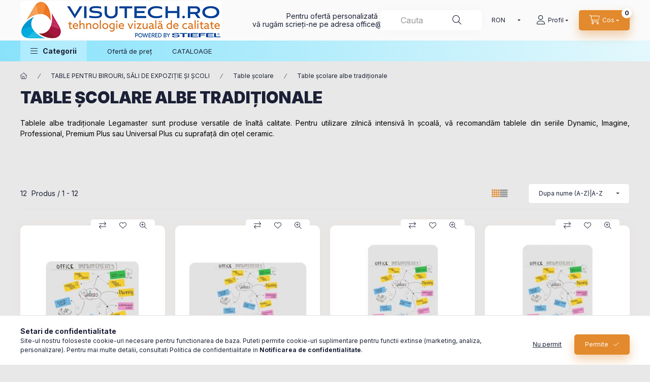

--- FILE ---
content_type: text/html; charset=UTF-8
request_url: https://visutech.ro/_Table_scolare_albe
body_size: 27156
content:
<!DOCTYPE html>
<html lang="ro" class="js-ajax-filter-box-checking-force js-ajax-product-list-checking">
    <head>
        <meta charset="utf-8">
<meta name="description" content="Table școlare albe tradiționale, Table școlare, TABLE PENTRU BIROURI, SĂLI DE EXPOZIȚIE ȘI ȘCOLI, Visutech.ro by Stiefel">
<meta name="robots" content="index, follow">
<meta http-equiv="X-UA-Compatible" content="IE=Edge">
<meta property="og:site_name" content="Visutech.ro by Stiefel" />
<meta property="og:title" content="Table școlare albe tradiționale - Table școlare - TABLE PENT">
<meta property="og:description" content="Table școlare albe tradiționale, Table școlare, TABLE PENTRU BIROURI, SĂLI DE EXPOZIȚIE ȘI ȘCOLI, Visutech.ro by Stiefel">
<meta property="og:type" content="website">
<meta property="og:url" content="https://visutech.ro/_Table_scolare_albe">
<meta name="mobile-web-app-capable" content="yes">
<meta name="apple-mobile-web-app-capable" content="yes">
<meta name="MobileOptimized" content="320">
<meta name="HandheldFriendly" content="true">

<title>Table școlare albe tradiționale - Table școlare - TABLE PENT</title>


<script>
var service_type="shop";
var shop_url_main="https://visutech.ro";
var actual_lang="ro";
var money_len="2";
var money_thousend=" ";
var money_dec=",";
var shop_id=22695;
var unas_design_url="https:"+"/"+"/"+"visutech.ro"+"/"+"!common_design"+"/"+"base"+"/"+"002400"+"/";
var unas_design_code='002400';
var unas_base_design_code='2400';
var unas_design_ver=4;
var unas_design_subver=3;
var unas_shop_url='https://visutech.ro';
var responsive="yes";
var price_nullcut_disable=1;
var config_plus=new Array();
config_plus['product_tooltip']=1;
config_plus['cart_fly_id']="cart-box__fly-to-desktop";
config_plus['cart_redirect']=1;
config_plus['cart_refresh_force']="1";
config_plus['money_type']='RON';
config_plus['money_type_display']='RON';
config_plus['accessible_design']=true;
var lang_text=new Array();

var UNAS = UNAS || {};
UNAS.shop={"base_url":'https://visutech.ro',"domain":'visutech.ro',"username":'legavisual.unasshop.ro',"id":22695,"lang":'ro',"currency_type":'RON',"currency_code":'RON',"currency_rate":'1',"currency_length":2,"base_currency_length":2,"canonical_url":'https://visutech.ro/_Table_scolare_albe'};
UNAS.design={"code":'002400',"page":'product_list'};
UNAS.api_auth="146c9be196b10573ecf0a46294c4c8ca";
UNAS.customer={"email":'',"id":0,"group_id":0,"without_registration":0};
UNAS.shop["category_id"]="320240";
UNAS.shop["only_private_customer_can_purchase"] = false;
 

UNAS.text = {
    "button_overlay_close": `Inchide`,
    "popup_window": `Fereastra pop-up`,
    "list": `lista`,
    "updating_in_progress": `Actualizare în curs`,
    "updated": `actualizat`,
    "is_opened": `deschis`,
    "is_closed": `Inchis`,
    "deleted": `șters`,
    "consent_granted": `consimtamant acordat`,
    "consent_rejected": `consimtamant respins`,
    "field_is_incorrect": `Camp nevalid`,
    "error_title": `Eroare!`,
    "product_variants": `variante de produs`,
    "product_added_to_cart": `Produsul a fost adaugat in cosul tau`,
    "product_added_to_cart_with_qty_problem": `Doar [qty_added_to_cart] [qty_unit] din produs a fost adaugat in cos`,
    "product_removed_from_cart": `Produs eliminat din cos`,
    "reg_title_name": `Nume`,
    "reg_title_company_name": `Numele companiei`,
    "number_of_items_in_cart": `Numar de articole in cos`,
    "cart_is_empty": `Cosul tau este gol`,
    "cart_updated": `Cos actualizat`
};


UNAS.text["delete_from_compare"]= `Elimina din comparatie`;
UNAS.text["comparison"]= `Compara`;

UNAS.text["delete_from_favourites"]= `Elimina din favorite`;
UNAS.text["add_to_favourites"]= `Adauga la favorite`;






window.lazySizesConfig=window.lazySizesConfig || {};
window.lazySizesConfig.loadMode=1;
window.lazySizesConfig.loadHidden=false;

window.dataLayer = window.dataLayer || [];
function gtag(){dataLayer.push(arguments)};
gtag('js', new Date());
</script>

<script src="https://visutech.ro/!common_packages/jquery/jquery-3.2.1.js?mod_time=1690980618"></script>
<script src="https://visutech.ro/!common_packages/jquery/plugins/migrate/migrate.js?mod_time=1690980618"></script>
<script src="https://visutech.ro/!common_packages/jquery/plugins/autocomplete/autocomplete.js?mod_time=1751452520"></script>
<script src="https://visutech.ro/!common_packages/jquery/plugins/tools/overlay/overlay.js?mod_time=1753784914"></script>
<script src="https://visutech.ro/!common_packages/jquery/plugins/tools/toolbox/toolbox.expose.js?mod_time=1724322378"></script>
<script src="https://visutech.ro/!common_packages/jquery/plugins/lazysizes/lazysizes.min.js?mod_time=1690980618"></script>
<script src="https://visutech.ro/!common_packages/jquery/plugins/lazysizes/plugins/bgset/ls.bgset.min.js?mod_time=1752825098"></script>
<script src="https://visutech.ro/!common_packages/jquery/own/shop_common/exploded/common.js?mod_time=1764831094"></script>
<script src="https://visutech.ro/!common_packages/jquery/own/shop_common/exploded/common_overlay.js?mod_time=1754986322"></script>
<script src="https://visutech.ro/!common_packages/jquery/own/shop_common/exploded/common_shop_popup.js?mod_time=1754991412"></script>
<script src="https://visutech.ro/!common_packages/jquery/own/shop_common/exploded/function_accessibility_focus.js?mod_time=1754986322"></script>
<script src="https://visutech.ro/!common_packages/jquery/own/shop_common/exploded/page_product_list.js?mod_time=1725525511"></script>
<script src="https://visutech.ro/!common_packages/jquery/own/shop_common/exploded/function_favourites.js?mod_time=1725525511"></script>
<script src="https://visutech.ro/!common_packages/jquery/own/shop_common/exploded/function_compare.js?mod_time=1751452520"></script>
<script src="https://visutech.ro/!common_packages/jquery/own/shop_common/exploded/function_product_print.js?mod_time=1725525511"></script>
<script src="https://visutech.ro/!common_packages/jquery/own/shop_common/exploded/function_param_filter.js?mod_time=1764233415"></script>
<script src="https://visutech.ro/!common_packages/jquery/own/shop_common/exploded/function_infinite_scroll.js?mod_time=1758625002"></script>
<script src="https://visutech.ro/!common_packages/jquery/own/shop_common/exploded/function_accessibility_status.js?mod_time=1764233415"></script>
<script src="https://visutech.ro/!common_packages/jquery/plugins/hoverintent/hoverintent.js?mod_time=1690980618"></script>
<script src="https://visutech.ro/!common_packages/jquery/own/shop_tooltip/shop_tooltip.js?mod_time=1753441723"></script>
<script src="https://visutech.ro/!common_packages/jquery/plugins/waypoints/waypoints-4.0.0.js?mod_time=1690980618"></script>
<script src="https://visutech.ro/!common_design/base/002400/main.js?mod_time=1764233415"></script>
<script src="https://visutech.ro/!common_packages/jquery/plugins/flickity/v3/flickity.pkgd.min.js?mod_time=1753784914"></script>
<script src="https://visutech.ro/!common_packages/jquery/plugins/toastr/toastr.min.js?mod_time=1690980618"></script>
<script src="https://visutech.ro/!common_packages/jquery/plugins/tippy/popper-2.4.4.min.js?mod_time=1690980618"></script>
<script src="https://visutech.ro/!common_packages/jquery/plugins/tippy/tippy-bundle.umd.min.js?mod_time=1690980618"></script>

<link href="https://visutech.ro/temp/shop_22695_8a3ee022a60fcf2fcfdae1658994f67c.css?mod_time=1768923232" rel="stylesheet" type="text/css">

<link href="https://visutech.ro/_Table_scolare_albe" rel="canonical">
    <link id="favicon-32x32" rel="icon" type="image/png" href="https://visutech.ro/!common_design/own/image/favicon_32x32.png" sizes="32x32">
    <link id="favicon-192x192" rel="icon" type="image/png" href="https://visutech.ro/!common_design/own/image/favicon_192x192.png" sizes="192x192">
            <link rel="apple-touch-icon" href="https://visutech.ro/!common_design/own/image/favicon_32x32.png" sizes="32x32">
        <link rel="apple-touch-icon" href="https://visutech.ro/!common_design/own/image/favicon_192x192.png" sizes="192x192">
        <script>
        var google_consent=1;
    
        gtag('consent', 'default', {
           'ad_storage': 'denied',
           'ad_user_data': 'denied',
           'ad_personalization': 'denied',
           'analytics_storage': 'denied',
           'functionality_storage': 'denied',
           'personalization_storage': 'denied',
           'security_storage': 'granted'
        });

    
        gtag('consent', 'update', {
           'ad_storage': 'denied',
           'ad_user_data': 'denied',
           'ad_personalization': 'denied',
           'analytics_storage': 'denied',
           'functionality_storage': 'denied',
           'personalization_storage': 'denied',
           'security_storage': 'granted'
        });

        </script>
    <script async src="https://www.googletagmanager.com/gtag/js?id=G-8PKWXSM5FW"></script>    <script>
    gtag('config', 'G-8PKWXSM5FW');

        </script>
        <script>
    var google_analytics=1;

            gtag('event', 'view_item_list', {
              "currency": "RON",
              "items": [
                                        {
                          "item_id": "LM7-107063",
                          "item_name": "  Legamaster ESSENCE tablă albă magnetică fără ramă 100x150 cm (orizontală)",
                                                    "item_category": "TABLE PENTRU BIROURI, SĂLI DE EXPOZIȚIE ȘI ȘCOLI/Table școlare/ Table școlare albe tradiționale",                          "price": '1794',
                          "list_position": 1,
                          "list_name": 'TABLE PENTRU BIROURI, SĂLI DE EXPOZIȚIE ȘI ȘCOLI/Table școlare/ Table școlare albe tradiționale'
                      }
                    ,                      {
                          "item_id": "LM7-107075",
                          "item_name": "  Legamaster ESSENCE tablă albă magnetică fără ramă 119,5x200 cm (orizontală)",
                                                    "item_category": "TABLE PENTRU BIROURI, SĂLI DE EXPOZIȚIE ȘI ȘCOLI/Table școlare/ Table școlare albe tradiționale",                          "price": '2933',
                          "list_position": 2,
                          "list_name": 'TABLE PENTRU BIROURI, SĂLI DE EXPOZIȚIE ȘI ȘCOLI/Table școlare/ Table școlare albe tradiționale'
                      }
                    ,                      {
                          "item_id": "LM7-107083",
                          "item_name": "  Legamaster ESSENCE tablă albă magnetică fără ramă 150x100 cm (vertictală)",
                                                    "item_category": "TABLE PENTRU BIROURI, SĂLI DE EXPOZIȚIE ȘI ȘCOLI/Table școlare/ Table școlare albe tradiționale",                          "price": '1794',
                          "list_position": 3,
                          "list_name": 'TABLE PENTRU BIROURI, SĂLI DE EXPOZIȚIE ȘI ȘCOLI/Table școlare/ Table școlare albe tradiționale'
                      }
                    ,                      {
                          "item_id": "LM7-107094",
                          "item_name": "  Legamaster ESSENCE tablă albă magnetică fără ramă 200x119,5 cm (vertictală)",
                                                    "item_category": "TABLE PENTRU BIROURI, SĂLI DE EXPOZIȚIE ȘI ȘCOLI/Table școlare/ Table școlare albe tradiționale",                          "price": '2933',
                          "list_position": 4,
                          "list_name": 'TABLE PENTRU BIROURI, SĂLI DE EXPOZIȚIE ȘI ȘCOLI/Table școlare/ Table școlare albe tradiționale'
                      }
                    ,                      {
                          "item_id": "LM7-107043",
                          "item_name": "  Legamaster ESSENCE tablă albă magnetică fără ramă 60x90 cm",
                                                    "item_category": "TABLE PENTRU BIROURI, SĂLI DE EXPOZIȚIE ȘI ȘCOLI/Table școlare/ Table școlare albe tradiționale",                          "price": '899',
                          "list_position": 5,
                          "list_name": 'TABLE PENTRU BIROURI, SĂLI DE EXPOZIȚIE ȘI ȘCOLI/Table școlare/ Table școlare albe tradiționale'
                      }
                    ,                      {
                          "item_id": "LM7-107072",
                          "item_name": "  Legamaster ESSENCE tablă albă magnetică fără ramă 60x90 cm",
                                                    "item_category": "TABLE PENTRU BIROURI, SĂLI DE EXPOZIȚIE ȘI ȘCOLI/Table școlare/ Table școlare albe tradiționale",                          "price": '1936',
                          "list_position": 6,
                          "list_name": 'TABLE PENTRU BIROURI, SĂLI DE EXPOZIȚIE ȘI ȘCOLI/Table școlare/ Table școlare albe tradiționale'
                      }
                    ,                      {
                          "item_id": "LM7-107054",
                          "item_name": "  Legamaster ESSENCE tablă albă magnetică fără ramă 90x119,5 cm",
                                                    "item_category": "TABLE PENTRU BIROURI, SĂLI DE EXPOZIȚIE ȘI ȘCOLI/Table școlare/ Table școlare albe tradiționale",                          "price": '1501',
                          "list_position": 7,
                          "list_name": 'TABLE PENTRU BIROURI, SĂLI DE EXPOZIȚIE ȘI ȘCOLI/Table școlare/ Table școlare albe tradiționale'
                      }
                    ,                      {
                          "item_id": "LM7-102854",
                          "item_name": "  Tablă albă (whiteboard) magnetică Legamaster ECONOMY (90x120cm)",
                                                    "item_category": "TABLE PENTRU BIROURI, SĂLI DE EXPOZIȚIE ȘI ȘCOLI/Table școlare/ Table școlare albe tradiționale",                          "price": '348',
                          "list_position": 8,
                          "list_name": 'TABLE PENTRU BIROURI, SĂLI DE EXPOZIȚIE ȘI ȘCOLI/Table școlare/ Table școlare albe tradiționale'
                      }
                    ,                      {
                          "item_id": "LM7-102135",
                          "item_name": "  Tablă albă magnetică  Legamaster UNIVERSAL PLUS (whiteboard) (mai multe dimensiuni)",
                                                    "item_category": "TABLE PENTRU BIROURI, SĂLI DE EXPOZIȚIE ȘI ȘCOLI/Table școlare/ Table școlare albe tradiționale",                          "price": '262',
                          "list_position": 9,
                          "list_name": 'TABLE PENTRU BIROURI, SĂLI DE EXPOZIȚIE ȘI ȘCOLI/Table școlare/ Table școlare albe tradiționale'
                      }
                    ,                      {
                          "item_id": "LM7-102235",
                          "item_name": "  Tablă albă magnetică Legamaster UNIVERSAL (whiteboard) (în mai multe dimensiuni)",
                                                    "item_category": "TABLE PENTRU BIROURI, SĂLI DE EXPOZIȚIE ȘI ȘCOLI/Table școlare/ Table școlare albe tradiționale",                          "price": '170',
                          "list_position": 10,
                          "list_name": 'TABLE PENTRU BIROURI, SĂLI DE EXPOZIȚIE ȘI ȘCOLI/Table școlare/ Table școlare albe tradiționale'
                      }
                    ,                      {
                          "item_id": "LM7-103654",
                          "item_name": "  Tablă albă magnetică, rotativă Legamaster ECONOMY (whiteboard) (în mai multe dimensiuni)",
                                                    "item_category": "TABLE PENTRU BIROURI, SĂLI DE EXPOZIȚIE ȘI ȘCOLI/Table școlare/ Table școlare albe tradiționale",                          "price": '1280',
                          "list_position": 11,
                          "list_name": 'TABLE PENTRU BIROURI, SĂLI DE EXPOZIȚIE ȘI ȘCOLI/Table școlare/ Table școlare albe tradiționale'
                      }
                    ,                      {
                          "item_id": "LM7-100454",
                          "item_name": "  Tablă albă mobilă, rotativă Legamaster PROFESSIONAL (whiteboard) (mai multe dimensiuni)",
                                                    "item_category": "TABLE PENTRU BIROURI, SĂLI DE EXPOZIȚIE ȘI ȘCOLI/Table școlare/ Table școlare albe tradiționale",                          "price": '3711',
                          "list_position": 12,
                          "list_name": 'TABLE PENTRU BIROURI, SĂLI DE EXPOZIȚIE ȘI ȘCOLI/Table școlare/ Table școlare albe tradiționale'
                      }
                                  ],
              'non_interaction': true
        });
           </script>
       <script>
        var google_ads=1;

                gtag('event','remarketing', {
            'ecomm_pagetype': 'category',
            'ecomm_prodid': ["LM7-107063","LM7-107075","LM7-107083","LM7-107094","LM7-107043","LM7-107072","LM7-107054","LM7-102854","LM7-102135","LM7-102235","LM7-103654","LM7-100454"]        });
            </script>
    
        <meta content="width=device-width, initial-scale=1.0" name="viewport" />
        <link rel="preconnect" href="https://fonts.gstatic.com">
        <link rel="preload" href="https://fonts.googleapis.com/css2?family=Inter:wght@400;700;900&display=swap" as="style" />
        <link rel="stylesheet" href="https://fonts.googleapis.com/css2?family=Inter:wght@400;700;900&display=swap" media="print" onload="this.media='all'">
        <noscript>
            <link rel="stylesheet" href="https://fonts.googleapis.com/css2?family=Inter:wght@400;700;900&display=swap" />
        </noscript>
        <link rel="preload" href="https://visutech.ro/!common_design/own/fonts/2400/customicons/custom-icons.css" as="style">
        <link rel="stylesheet" href="https://visutech.ro/!common_design/own/fonts/2400/customicons/custom-icons.css" media="print" onload="this.media='all'">
        <noscript>
            <link rel="stylesheet" href="https://visutech.ro/!common_design/own/fonts/2400/customicons/custom-icons.css" />
        </noscript>
        
        
        
        
        

        
        
        
                
        
        
        
        
        
        
        
        
        
                
        
    </head>


                
                
    
    
    
    
    
    
    
    
    
    
                     
    
    
    
    
    <body class='design_ver4 design_subver1 design_subver2 design_subver3' id="ud_shop_art">
    
    <div id="image_to_cart" style="display:none; position:absolute; z-index:100000;"></div>
<div class="overlay_common overlay_warning" id="overlay_cart_add"></div>
<script>$(document).ready(function(){ overlay_init("cart_add",{"onBeforeLoad":false}); });</script>
<div class="overlay_common overlay_dialog" id="overlay_save_filter"></div>
<script>$(document).ready(function(){ overlay_init("save_filter",{"closeOnEsc":true,"closeOnClick":true}); });</script>
<div id="overlay_login_outer"></div>	
	<script>
	$(document).ready(function(){
	    var login_redir_init="";

		$("#overlay_login_outer").overlay({
			onBeforeLoad: function() {
                var login_redir_temp=login_redir_init;
                if (login_redir_act!="") {
                    login_redir_temp=login_redir_act;
                    login_redir_act="";
                }

				                    var temp_href="https://visutech.ro/shop_login.php";
                    if (login_redir_temp!="") temp_href=temp_href+"?login_redir="+encodeURIComponent(login_redir_temp);
					location.href=temp_href;
								},
			top: 50,
						closeOnClick: (config_plus['overlay_close_on_click_forced'] === 1),
			onClose: function(event, overlayIndex) {
				$("#login_redir").val("");
			},
			load: false
		});
		
			});
	function overlay_login() {
		$(document).ready(function(){
			$("#overlay_login_outer").overlay().load();
		});
	}
	function overlay_login_remind() {
        if (unas_design_ver >= 5) {
            $("#overlay_remind").overlay().load();
        } else {
            $(document).ready(function () {
                $("#overlay_login_outer").overlay().close();
                setTimeout('$("#overlay_remind").overlay().load();', 250);
            });
        }
	}

    var login_redir_act="";
    function overlay_login_redir(redir) {
        login_redir_act=redir;
        $("#overlay_login_outer").overlay().load();
    }
	</script>  
	<div class="overlay_common overlay_info" id="overlay_remind"></div>
<script>$(document).ready(function(){ overlay_init("remind",[]); });</script>

	<script>
    	function overlay_login_error_remind() {
		$(document).ready(function(){
			load_login=0;
			$("#overlay_error").overlay().close();
			setTimeout('$("#overlay_remind").overlay().load();', 250);	
		});
	}
	</script>  
	<div class="overlay_common overlay_info" id="overlay_newsletter"></div>
<script>$(document).ready(function(){ overlay_init("newsletter",[]); });</script>

<script>
function overlay_newsletter() {
    $(document).ready(function(){
        $("#overlay_newsletter").overlay().load();
    });
}
</script>
<div class="overlay_common overlay_error" id="overlay_script"></div>
<script>$(document).ready(function(){ overlay_init("script",[]); });</script>
    <script>
    $(document).ready(function() {
        $.ajax({
            type: "GET",
            url: "https://visutech.ro/shop_ajax/ajax_stat.php",
            data: {master_shop_id:"22695",get_ajax:"1"}
        });
    });
    </script>
    

    
    <div id="container" class="page_shop_art_320240 readmore-v2
 filter-not-exists filter-box-in-dropdown nav-position-bottom header-will-fixed fixed-cart-on-artdet">
                
                        <header class="header header--mobile py-3 px-4 d-flex justify-content-center d-sm-none position-relative has-tel">
                <div id="header_logo_img2" class="js-element header_logo logo" data-element-name="header_logo">
        <div class="header_logo-img-container">
            <div class="header_logo-img-wrapper">
                                                <a class="has-img" href="https://visutech.ro/">                    <picture>
                                                <source srcset="https://visutech.ro/!common_design/custom/legavisual.unasshop.ro/element/layout_ro_header_logo-400x120_1_default.png?time=1715190636 1x" />
                        <img                              width="397" height="76"
                                                          src="https://visutech.ro/!common_design/custom/legavisual.unasshop.ro/element/layout_ro_header_logo-400x120_1_default.png?time=1715190636"                             
                             alt="Visutech.ro by Stiefel                        "/>
                    </picture>
                    </a>                                        </div>
        </div>
    </div>

                        <div class="js-element header_text_section_2 d-sm-none" data-element-name="header_text_section_2">
            <div class="header_text_section_2-slide slide-1"><p style="text-align: center;"><span>Pentru ofertă personalizată </span></p>
<p style="text-align: center;"><span>vă rugăm scrieți-ne pe adresa <a href="malito">office@stiefel.ro</a></span></p></div>
    </div>

        
        </header>
        <header id="header--desktop" class="header header--desktop d-none d-sm-block js-header js-header-fixed">
            <div class="header-inner js-header-inner">
                <div class="header__top">
                    <div class="container">
                        <div class="header__top-inner">
                            <div class="row no-gutters gutters-md-10 justify-content-center align-items-center">
                                <div class="header__top-left col col-xl-auto">
                                    <div class="header__left-inner d-flex align-items-center">
                                                                                <div class="nav-link--products-placeholder-on-fixed-header burger btn">
                                            <span class="burger__lines">
                                                <span class="burger__line"></span>
                                                <span class="burger__line"></span>
                                                <span class="burger__line"></span>
                                            </span>
                                            <span class="burger__text dropdown__btn-text">
                                                Categorii
                                            </span>
                                        </div>
                                        <button type="button" class="hamburger-box__dropdown-btn burger btn dropdown__btn d-lg-none" id="hamburger-box__dropdown-btn2"
                                                aria-label="Categorii" aria-haspopup="dialog" aria-expanded="false" aria-controls="hamburger-box__dropdown"
                                                data-btn-for="#hamburger-box__dropdown"
                                        >
                                            <span class="burger__lines">
                                              <span class="burger__line"></span>
                                              <span class="burger__line"></span>
                                              <span class="burger__line"></span>
                                            </span>
                                            <span class="burger__text dropdown__btn-text">
                                              Categorii
                                            </span>
                                        </button>
                                                                                    <div id="header_logo_img" class="js-element header_logo logo" data-element-name="header_logo">
        <div class="header_logo-img-container">
            <div class="header_logo-img-wrapper">
                                                <a class="has-img" href="https://visutech.ro/">                    <picture>
                                                <source srcset="https://visutech.ro/!common_design/custom/legavisual.unasshop.ro/element/layout_ro_header_logo-400x120_1_default.png?time=1715190636 1x" />
                        <img                              width="397" height="76"
                                                          src="https://visutech.ro/!common_design/custom/legavisual.unasshop.ro/element/layout_ro_header_logo-400x120_1_default.png?time=1715190636"                             
                             alt="Visutech.ro by Stiefel                        "/>
                    </picture>
                    </a>                                        </div>
        </div>
    </div>

                                        <div class="js-element header_text_section_2" data-element-name="header_text_section_2">
            <div class="header_text_section_2-slide slide-1"><p style="text-align: center;"><span>Pentru ofertă personalizată </span></p>
<p style="text-align: center;"><span>vă rugăm scrieți-ne pe adresa <a href="malito">office@stiefel.ro</a></span></p></div>
    </div>

                                    </div>
                                </div>
                                <div class="header__top-right col-auto col-xl d-flex justify-content-end align-items-center">
                                    <button class="search-box__dropdown-btn btn dropdown__btn d-xl-none" id="#search-box__dropdown-btn2"
                                            aria-label="Cautare" aria-haspopup="dialog" aria-expanded="false" aria-controls="search-box__dropdown2"
                                            type="button" data-btn-for="#search-box__dropdown2"
                                    >
                                        <span class="search-box__dropdown-btn-icon dropdown__btn-icon icon--search"></span>
                                        <span class="search-box__text dropdown__btn-text">Cautare</span>
                                    </button>
                                    <div class="search-box__dropdown dropdown__content dropdown__content-till-lg" id="search-box__dropdown2" data-content-for="#search-box__dropdown-btn2" data-content-direction="full">
                                        <span class="dropdown__caret"></span>
                                        <button class="dropdown__btn-close search-box__dropdown__btn-close btn btn-close" type="button" aria-label="Inchide"></button>
                                        <div class="dropdown__content-inner search-box__inner position-relative js-search browser-is-chrome"
     id="box_search_content2">
    <form name="form_include_search2" id="form_include_search2" action="https://visutech.ro/shop_search.php" method="get">
    <div class="search-box__form-inner d-flex flex-column">
        <div class="form-group box-search-group mb-0 js-search-smart-insert-after-here">
            <input data-stay-visible-breakpoint="1280" id="box_search_input2" class="search-box__input ac_input js-search-input form-control"
                   name="search" pattern=".{3,100}" aria-label="Cautare" title="Introduceti un termen de cautare mai lung."
                   placeholder="Cautare" type="search" maxlength="100" autocomplete="off" required                   role="combobox" aria-autocomplete="list" aria-expanded="false"
                                      aria-controls="autocomplete-categories autocomplete-products"
                               >
            <div class="search-box__search-btn-outer input-group-append" title="Cautare">
                <button class="btn search-box__search-btn" aria-label="Cautare">
                    <span class="search-box__search-btn-icon icon--search"></span>
                </button>
            </div>
            <div class="search__loading">
                <div class="loading-spinner--small"></div>
            </div>
        </div>
        <div class="ac_results2">
            <span class="ac_result__caret"></span>
        </div>
    </div>
    </form>
</div>

                                    </div>
                                                                        <div class="lang-and-money__wrapper align-self-center d-none d-lg-flex">
                                                
        <div class="currency-box-mobile">
    <form action="https://visutech.ro/shop_moneychange.php" name="form_moneychange" method="post"><input name="file_back" type="hidden" value="/_Table_scolare_albe">
    <div class="currency-select-group form-group form-select-group form-select-group-sm mb-0">
        <select class="form-control form-control-sm border-0 money-select" aria-label="Schimba moneda" name="session_money_select" id="session_money_select" onchange="document.form_moneychange.submit();">
            <option value="-1" selected="selected">RON</option>
                        <option value="0">HUF - Ft</option>
                    </select>
    </div>
    </form>
</div>


    
                                    </div>
                                    <button class="lang-and-money__dropdown-btn btn dropdown__btn d-lg-none"
                                            aria-label="Schimba limba si moneda" aria-haspopup="dialog" aria-expanded="false" aria-controls="lang-and-money__dropdown"
                                            type="button" data-btn-for="#lang-and-money__dropdown"
                                    >
                                        <span class="lang-and-money__dropdown-btn-icon dropdown__btn-icon icon--globe"></span>
                                    </button>
                                                                                <button class="profile__dropdown-btn js-profile-btn btn dropdown__btn" id="profile__dropdown-btn2" type="button"
            data-orders="https://visutech.ro/shop_order_track.php" data-btn-for="#profile__dropdown"
            aria-label="Profil" aria-haspopup="dialog" aria-expanded="false" aria-controls="profile__dropdown"
    >
        <span class="profile__dropdown-btn-icon dropdown__btn-icon icon--user"></span>
        <span class="profile__text dropdown__btn-text">Profil</span>
            </button>
    
    
                                    <button id="cart-box__fly-to-desktop" class="cart-box__dropdown-btn btn dropdown__btn js-cart-box-loaded-by-ajax"
                                            aria-label="Vezi cosul" aria-describedby="box_cart_content" aria-haspopup="dialog" aria-expanded="false" aria-controls="cart-box__dropdown"
                                            type="button" data-btn-for="#cart-box__dropdown"                                    >
                                        <span class="cart-box__dropdown-btn-icon dropdown__btn-icon icon--cart"></span>
                                        <span class="cart-box__text dropdown__btn-text">Cos</span>
                                        <span class="bubble cart-box__bubble">-</span>
                                    </button>
                                </div>
                            </div>
                        </div>
                    </div>
                </div>
                                <div class="header__bottom">
                    <div class="container">
                        <nav class="navbar d-none d-lg-flex navbar-expand navbar-light align-items-stretch">
                                                        <ul id="nav--cat" class="nav nav--cat js-navbar-nav">
                                <li class="nav-item dropdown nav--main nav-item--products">
                                    <a class="nav-link nav-link--products burger d-lg-flex" href="#" onclick="event.preventDefault();" role="button" data-text="Categorii" data-toggle="dropdown"
                                       aria-label="Categorii" aria-haspopup="dialog" aria-controls="dropdown-cat"
                                        aria-expanded="false"                                    >
                                        <span class="burger__lines">
                                            <span class="burger__line"></span>
                                            <span class="burger__line"></span>
                                            <span class="burger__line"></span>
                                        </span>
                                        <span class="burger__text dropdown__btn-text">
                                            Categorii
                                        </span>
                                    </a>
                                    <div id="dropdown-cat" class="dropdown-menu d-none d-block clearfix dropdown--cat with-auto-breaking-megasubmenu dropdown--level-0">
                                                    <ul class="nav-list--0" aria-label="Categorii">
            <li id="nav-item-new" class="nav-item spec-item js-nav-item-new">
                        <a class="nav-link"
               aria-label="Noutati categorie"
                href="https://visutech.ro/shop_artspec.php?artspec=2"            >
                                            <span class="nav-link__text">
                    Noutati                </span>
            </a>
                    </li>
            <li id="nav-item-akcio" class="nav-item spec-item js-nav-item-akcio">
                        <a class="nav-link"
               aria-label="Oferte categorie"
                href="https://visutech.ro/shop_artspec.php?artspec=1"            >
                                            <span class="nav-link__text">
                    Oferte                </span>
            </a>
                    </li>
            <li id="nav-item-108264" class="nav-item dropdown js-nav-item-108264">
                        <a class="nav-link"
               aria-label="LCD-URI INTERACTIVE, TABLE INTERACTIVE categorie"
                href="#" role="button" data-toggle="dropdown" aria-haspopup="true" aria-expanded="false" onclick="handleSub('108264','https://visutech.ro/shop_ajax/ajax_box_cat.php?get_ajax=1&type=layout&change_lang=ro&level=1&key=108264&box_var_name=shop_cat&box_var_layout_cache=1&box_var_expand_cache=yes&box_var_expand_cache_name=desktop&box_var_layout_level0=0&box_var_layout_level1=1&box_var_layout=2&box_var_ajax=1&box_var_section=content&box_var_highlight=yes&box_var_type=expand&box_var_div=no');return false;"            >
                                            <span class="nav-link__text">
                    LCD-URI INTERACTIVE, TABLE INTERACTIVE                </span>
            </a>
                        <div class="megasubmenu dropdown-menu">
                <div class="megasubmenu__sticky-content">
                    <div class="loading-spinner"></div>
                </div>
                            </div>
                    </li>
            <li id="nav-item-663506" class="nav-item js-nav-item-663506">
                        <a class="nav-link"
               aria-label="DISPOZITIVE INTERACTIVE PORTABILE categorie"
                href="https://visutech.ro/Dispozitive_interactive_portabile"            >
                                            <span class="nav-link__text">
                    DISPOZITIVE INTERACTIVE PORTABILE                </span>
            </a>
                    </li>
            <li id="nav-item-100265" class="nav-item dropdown js-nav-item-100265">
                        <a class="nav-link"
               aria-label="TABLE PENTRU BIROURI, SĂLI DE EXPOZIȚIE ȘI ȘCOLI categorie"
                href="#" role="button" data-toggle="dropdown" aria-haspopup="true" aria-expanded="false" onclick="handleSub('100265','https://visutech.ro/shop_ajax/ajax_box_cat.php?get_ajax=1&type=layout&change_lang=ro&level=1&key=100265&box_var_name=shop_cat&box_var_layout_cache=1&box_var_expand_cache=yes&box_var_expand_cache_name=desktop&box_var_layout_level0=0&box_var_layout_level1=1&box_var_layout=2&box_var_ajax=1&box_var_section=content&box_var_highlight=yes&box_var_type=expand&box_var_div=no');return false;"            >
                                            <span class="nav-link__text">
                    TABLE PENTRU BIROURI, SĂLI DE EXPOZIȚIE ȘI ȘCOLI                </span>
            </a>
                        <div class="megasubmenu dropdown-menu">
                <div class="megasubmenu__sticky-content">
                    <div class="loading-spinner"></div>
                </div>
                            </div>
                    </li>
            <li id="nav-item-558235" class="nav-item dropdown js-nav-item-558235">
                        <a class="nav-link"
               aria-label="SOLUȚII PENTRU AMENAJAREA BIROURILOR categorie"
                href="#" role="button" data-toggle="dropdown" aria-haspopup="true" aria-expanded="false" onclick="handleSub('558235','https://visutech.ro/shop_ajax/ajax_box_cat.php?get_ajax=1&type=layout&change_lang=ro&level=1&key=558235&box_var_name=shop_cat&box_var_layout_cache=1&box_var_expand_cache=yes&box_var_expand_cache_name=desktop&box_var_layout_level0=0&box_var_layout_level1=1&box_var_layout=2&box_var_ajax=1&box_var_section=content&box_var_highlight=yes&box_var_type=expand&box_var_div=no');return false;"            >
                                            <span class="nav-link__text">
                    SOLUȚII PENTRU AMENAJAREA BIROURILOR                </span>
            </a>
                        <div class="megasubmenu dropdown-menu">
                <div class="megasubmenu__sticky-content">
                    <div class="loading-spinner"></div>
                </div>
                            </div>
                    </li>
            <li id="nav-item-596479" class="nav-item dropdown js-nav-item-596479">
                        <a class="nav-link"
               aria-label=" MANAGEMENTUL PROIECTELOR SCRUM/LEAN/AGILE categorie"
                href="#" role="button" data-toggle="dropdown" aria-haspopup="true" aria-expanded="false" onclick="handleSub('596479','https://visutech.ro/shop_ajax/ajax_box_cat.php?get_ajax=1&type=layout&change_lang=ro&level=1&key=596479&box_var_name=shop_cat&box_var_layout_cache=1&box_var_expand_cache=yes&box_var_expand_cache_name=desktop&box_var_layout_level0=0&box_var_layout_level1=1&box_var_layout=2&box_var_ajax=1&box_var_section=content&box_var_highlight=yes&box_var_type=expand&box_var_div=no');return false;"            >
                                            <span class="nav-link__text">
                     MANAGEMENTUL PROIECTELOR SCRUM/LEAN/AGILE                </span>
            </a>
                        <div class="megasubmenu dropdown-menu">
                <div class="megasubmenu__sticky-content">
                    <div class="loading-spinner"></div>
                </div>
                            </div>
                    </li>
            <li id="nav-item-835478" class="nav-item dropdown js-nav-item-835478">
                        <a class="nav-link"
               aria-label="ACCESORII PENTRU TABLE INTERACTIVE ȘI TRADIȚIONALE categorie"
                href="#" role="button" data-toggle="dropdown" aria-haspopup="true" aria-expanded="false" onclick="handleSub('835478','https://visutech.ro/shop_ajax/ajax_box_cat.php?get_ajax=1&type=layout&change_lang=ro&level=1&key=835478&box_var_name=shop_cat&box_var_layout_cache=1&box_var_expand_cache=yes&box_var_expand_cache_name=desktop&box_var_layout_level0=0&box_var_layout_level1=1&box_var_layout=2&box_var_ajax=1&box_var_section=content&box_var_highlight=yes&box_var_type=expand&box_var_div=no');return false;"            >
                                            <span class="nav-link__text">
                    ACCESORII PENTRU TABLE INTERACTIVE ȘI TRADIȚIONALE                </span>
            </a>
                        <div class="megasubmenu dropdown-menu">
                <div class="megasubmenu__sticky-content">
                    <div class="loading-spinner"></div>
                </div>
                            </div>
                    </li>
        </ul>

    
                                    </div>
                                </li>
                            </ul>
                                                                                                                    
    <ul aria-label="Elemente de meniu" id="nav--menu" class="nav nav--menu js-navbar-nav">
                <li class="nav-item nav--main js-nav-item-780865">
                        <a class="nav-link" href="https://visutech.ro/spg/780865/Oferta-de-pret">
                            Ofertă de preț
            </a>
                    </li>
                <li class="nav-item nav--main js-nav-item-497166">
                        <a class="nav-link" href="https://visutech.ro/spg/497166/CATALOAGE">
                            CATALOAGE
            </a>
                    </li>
            </ul>

    
                                                    </nav>
                        <script>
    let addOverflowHidden = function() {
        $('.hamburger-box__dropdown-inner').addClass('overflow-hidden');
    }
    function scrollToBreadcrumb() {
        scrollToElement({ element: '.nav-list-breadcrumb', offset: getVisibleDistanceTillHeaderBottom(), scrollIn: '.hamburger-box__dropdown-inner', container: '.hamburger-box__dropdown-inner', duration: 0, callback: addOverflowHidden });
    }

    function setHamburgerBoxHeight(height) {
        $('.hamburger-box__dropdown').css('height', height + 80);
    }

    let mobileMenuScrollData = [];

    function handleSub2(thisOpenBtn, id, ajaxUrl) {
        let navItem = $('#nav-item-'+id+'--m');
        let openBtn = $(thisOpenBtn);
        let $thisScrollableNavList = navItem.closest('.nav-list-mobile');
        let thisNavListLevel = $thisScrollableNavList.data("level");

        if ( thisNavListLevel == 0 ) {
            $thisScrollableNavList = navItem.closest('.hamburger-box__dropdown-inner');
        }
        mobileMenuScrollData["level_" + thisNavListLevel + "_position"] = $thisScrollableNavList.scrollTop();
        mobileMenuScrollData["level_" + thisNavListLevel + "_element"] = $thisScrollableNavList;

        if (!navItem.hasClass('ajax-loading')) {
            if (catSubOpen2(openBtn, navItem)) {
                if (ajaxUrl) {
                    if (!navItem.hasClass('ajax-loaded')) {
                        catSubLoad2(navItem, ajaxUrl);
                    } else {
                        scrollToBreadcrumb();
                    }
                } else {
                    scrollToBreadcrumb();
                }
            }
        }
    }
    function catSubOpen2(openBtn,navItem) {
        let thisSubMenu = navItem.find('.nav-list-menu--sub').first();
        let thisParentMenu = navItem.closest('.nav-list-menu');
        thisParentMenu.addClass('hidden');

        if (navItem.hasClass('show')) {
            openBtn.attr('aria-expanded','false');
            navItem.removeClass('show');
            thisSubMenu.removeClass('show');
        } else {
            openBtn.attr('aria-expanded','true');
            navItem.addClass('show');
            thisSubMenu.addClass('show');
            if (window.matchMedia('(min-width: 576px) and (max-width: 1259.8px )').matches) {
                let thisSubMenuHeight = thisSubMenu.outerHeight();
                if (thisSubMenuHeight > 0) {
                    setHamburgerBoxHeight(thisSubMenuHeight);
                }
            }
        }
        return true;
    }
    function catSubLoad2(navItem, ajaxUrl){
        let thisSubMenu = $('.nav-list-menu--sub', navItem);
        $.ajax({
            type: 'GET',
            url: ajaxUrl,
            beforeSend: function(){
                navItem.addClass('ajax-loading');
                setTimeout(function (){
                    if (!navItem.hasClass('ajax-loaded')) {
                        navItem.addClass('ajax-loader');
                        thisSubMenu.addClass('loading');
                    }
                }, 150);
            },
            success:function(data){
                thisSubMenu.html(data);
                $(document).trigger("ajaxCatSubLoaded");

                let thisParentMenu = navItem.closest('.nav-list-menu');
                let thisParentBreadcrumb = thisParentMenu.find('> .nav-list-breadcrumb');

                /* ha már van a szülőnek breadcrumbja, akkor azt hozzáfűzzük a gyerekhez betöltéskor */
                if (thisParentBreadcrumb.length > 0) {
                    let thisParentLink = thisParentBreadcrumb.find('.nav-list-parent-link').clone();
                    let thisSubMenuParentLink = thisSubMenu.find('.nav-list-parent-link');
                    thisParentLink.insertBefore(thisSubMenuParentLink);
                }

                navItem.removeClass('ajax-loading ajax-loader').addClass('ajax-loaded');
                thisSubMenu.removeClass('loading');
                if (window.matchMedia('(min-width: 576px) and (max-width: 1259.8px )').matches) {
                    let thisSubMenuHeight = thisSubMenu.outerHeight();
                    setHamburgerBoxHeight(thisSubMenuHeight);
                }
                scrollToBreadcrumb();
            }
        });
    }
    function catBack(thisBtn) {
        let thisCatLevel = $(thisBtn).closest('.nav-list-menu--sub');
        let thisParentItem = $(thisBtn).closest('.nav-item.show');
        let thisParentMenu = thisParentItem.closest('.nav-list-menu');

        if ( $(thisBtn).data("belongs-to-level") == 0 ) {
            mobileMenuScrollData["level_0_element"].animate({ scrollTop: mobileMenuScrollData["level_0_position"] }, 0, function() {});
        }

        if (window.matchMedia('(min-width: 576px) and (max-width: 1259.8px )').matches) {
            let thisParentMenuHeight = 0;
            if ( thisParentItem.parent('ul').hasClass('nav-list-mobile--0') ) {
                let sumHeight = 0;
                $( thisParentItem.closest('.hamburger-box__dropdown-nav-lists-wrapper').children() ).each(function() {
                    sumHeight+= $(this).outerHeight(true);
                });
                thisParentMenuHeight = sumHeight;
            } else {
                thisParentMenuHeight = thisParentMenu.outerHeight();
            }
            setHamburgerBoxHeight(thisParentMenuHeight);
        }
        if ( thisParentItem.parent('ul').hasClass('nav-list-mobile--0') ) {
            $('.hamburger-box__dropdown-inner').removeClass('overflow-hidden');
        }
        thisParentMenu.removeClass('hidden');
        thisCatLevel.removeClass('show');
        thisParentItem.removeClass('show');
        thisParentItem.find('.nav-button').attr('aria-expanded','false');
        return true;
    }

    function handleSub($id, $ajaxUrl) {
        let $navItem = $('#nav-item-'+$id);

        if (!$navItem.hasClass('ajax-loading')) {
            if (catSubOpen($navItem)) {
                if (!$navItem.hasClass('ajax-loaded')) {
                    catSubLoad($id, $ajaxUrl);
                }
            }
        }
    }

    function catSubOpen($navItem) {
        handleCloseDropdowns();
        let thisNavLink = $navItem.find('> .nav-link');
        let thisNavItem = thisNavLink.parent();
        let thisNavbarNav = $('.js-navbar-nav');
        let thisDropdownMenu = thisNavItem.find('.dropdown-menu').first();

        /*remove is-opened class form the rest menus (cat+plus)*/
        thisNavbarNav.find('.show').not(thisNavItem).not('.nav-item--products').not('.dropdown--cat').removeClass('show');

        /* check handler exists */
        let existingHandler = thisNavItem.data('keydownHandler');

        /* is has, off it */
        if (existingHandler) {
            thisNavItem.off('keydown', existingHandler);
        }

        const focusExitHandler = function(e) {
            if (e.key === "Escape") {
                handleCloseDropdownCat(false,{
                    reason: 'escape',
                    element: thisNavItem,
                    handler: focusExitHandler
                });
            }
        }

        if (thisNavItem.hasClass('show')) {
            thisNavLink.attr('aria-expanded','false');
            thisNavItem.removeClass('show');
            thisDropdownMenu.removeClass('show');
            $('html').removeClass('cat-megasubmenu-opened');
            $('#dropdown-cat').removeClass('has-opened');

            thisNavItem.off('keydown', focusExitHandler);
        } else {
            thisNavLink.attr('aria-expanded','true');
            thisNavItem.addClass('show');
            thisDropdownMenu.addClass('show');
            $('#dropdown-cat').addClass('has-opened');
            $('html').addClass('cat-megasubmenu-opened');

            thisNavItem.on('keydown', focusExitHandler);
            thisNavItem.data('keydownHandler', focusExitHandler);
        }
        return true;
    }
    function catSubLoad($id, $ajaxUrl){
        const $navItem = $('#nav-item-'+$id);
        const $thisMegasubmenu = $(".megasubmenu", $navItem);
        const parentDropdownMenuHeight = $navItem.closest('.dropdown-menu').outerHeight();
        const $thisMegasubmenuStickyContent = $(".megasubmenu__sticky-content", $thisMegasubmenu);
        $thisMegasubmenuStickyContent.css('height', parentDropdownMenuHeight);

        $.ajax({
            type: 'GET',
            url: $ajaxUrl,
            beforeSend: function(){
                $navItem.addClass('ajax-loading');
                setTimeout(function (){
                    if (!$navItem.hasClass('ajax-loaded')) {
                        $navItem.addClass('ajax-loader');
                    }
                }, 150);
            },
            success:function(data){
                $thisMegasubmenuStickyContent.html(data);
                const $thisScrollContainer = $thisMegasubmenu.find('.megasubmenu__cats-col').first();

                $thisScrollContainer.on('wheel', function(e){
                    e.preventDefault();
                    $(this).scrollLeft($(this).scrollLeft() + e.originalEvent.deltaY);
                });

                $navItem.removeClass('ajax-loading ajax-loader').addClass('ajax-loaded');
                $(document).trigger("ajaxCatSubLoaded");
            }
        });
    }

    $(document).ready(function () {
        $('.nav--menu .dropdown').on('focusout',function(event) {
            let dropdown = this.querySelector('.dropdown-menu');

                        const toElement = event.relatedTarget;

                        if (!dropdown.contains(toElement)) {
                dropdown.parentElement.classList.remove('show');
                dropdown.classList.remove('show');
            }
                        if (!event.target.closest('.dropdown.nav--main').contains(toElement)) {
                handleCloseMenuDropdowns();
            }
        });
         /* KATTINTÁS */

        /* CAT and PLUS menu */
        $('.nav-item.dropdown.nav--main').on('click', '> .nav-link', function(e) {
            e.preventDefault();
            handleCloseDropdowns();

            let thisNavLink = $(this);
            let thisNavLinkLeft = thisNavLink.offset().left;
            let thisNavItem = thisNavLink.parent();
            let thisDropdownMenu = thisNavItem.find('.dropdown-menu').first();
            let thisNavbarNav = $('.js-navbar-nav');

            /* close dropdowns which is not "dropdown cat" always opened */
            thisNavbarNav.find('.show').not('.always-opened').not(thisNavItem).not('.dropdown--cat').removeClass('show');

            /* close cat dropdowns when click not to this link */
            if (!thisNavLink.hasClass('nav-link--products')) {
                handleCloseDropdownCat();
            }

            /* check handler exists */
            let existingHandler = thisNavItem.data('keydownHandler');

            /* is has, off it */
            if (existingHandler) {
                thisNavItem.off('keydown', existingHandler);
            }

            const focusExitHandler = function(e) {
                if (e.key === "Escape") {
                    handleCloseDropdownCat(false,{
                        reason: 'escape',
                        element: thisNavItem,
                        handler: focusExitHandler
                    });
                    handleCloseMenuDropdowns({
                        reason: 'escape',
                        element: thisNavItem,
                        handler: focusExitHandler
                    });
                }
            }

            if (thisNavItem.hasClass('show')) {
                if (thisNavLink.hasClass('nav-link--products') && thisNavItem.hasClass('always-opened')) {
                    $('html').toggleClass('products-dropdown-opened');
                    thisNavItem.toggleClass('force-show');
                    thisNavItem.on('keydown', focusExitHandler);
                    thisNavItem.data('keydownHandler', focusExitHandler);
                }
                if (thisNavLink.hasClass('nav-link--products') && !thisNavItem.hasClass('always-opened')) {
                    $('html').removeClass('products-dropdown-opened cat-megasubmenu-opened');
                    $('#dropdown-cat').removeClass('has-opened');
                    thisNavItem.off('keydown', focusExitHandler);
                }
                if (!thisNavItem.hasClass('always-opened')) {
                    thisNavLink.attr('aria-expanded', 'false');
                    thisNavItem.removeClass('show');
                    thisDropdownMenu.removeClass('show');
                    thisNavItem.off('keydown', focusExitHandler);
                }
            } else {
                if ($headerHeight) {
                    if ( thisNavLink.closest('.nav--menu').length > 0) {
                        thisDropdownMenu.css({
                            top: getVisibleDistanceTillHeaderBottom() + 'px',
                            left: thisNavLinkLeft + 'px'
                        });
                    }
                }
                if (thisNavLink.hasClass('nav-link--products')) {
                    $('html').addClass('products-dropdown-opened');
                }
                thisNavLink.attr('aria-expanded','true');
                thisNavItem.addClass('show');
                thisDropdownMenu.addClass('show');
                thisNavItem.on('keydown', focusExitHandler);
                thisNavItem.data('keydownHandler', focusExitHandler);
            }
        });

        /** PLUS MENU SUB **/
        $('.nav-item.dropdown > .dropdown-item').click(function (e) {
            e.preventDefault();
            handleCloseDropdowns();

            let thisNavLink = $(this);
            let thisNavItem = thisNavLink.parent();
            let thisDropdownMenu = thisNavItem.find('.dropdown-menu').first();

            if (thisNavItem.hasClass('show')) {
                thisNavLink.attr('aria-expanded','false');
                thisNavItem.removeClass('show');
                thisDropdownMenu.removeClass('show');
            } else {
                thisNavLink.attr('aria-expanded','true');
                thisNavItem.addClass('show');
                thisDropdownMenu.addClass('show');
            }
        });
            });
</script>                    </div>
                </div>
                            </div>
        </header>
        
                            
    
        
                                <div class="filter-dropdown dropdown__content" id="filter-dropdown" data-content-for="#filter-box__dropdown-btn" data-content-direction="left">
                <button class="dropdown__btn-close filter-dropdown__btn-close btn btn-close" type="button" aria-label="Inchide" data-text="inchide"></button>
                <div class="dropdown__content-inner filter-dropdown__inner">
                            
    
                </div>
            </div>
                    
                <main class="main">
            <nav id="breadcrumb" aria-label="fir de navigare">
        <div class="container">
                    <ol class="breadcrumb breadcrumb--mobile level-3">
            <li class="breadcrumb-item">
                                <a class="breadcrumb--home" href="https://visutech.ro/sct/0/" aria-label="Categorie principala" title="Categorie principala"></a>
                            </li>
                                    
                                                                                                                                                            <li class="breadcrumb-item">
                <a href="https://visutech.ro/Table_scolare">Table școlare</a>
            </li>
                    </ol>

        <ol class="breadcrumb breadcrumb--desktop level-3">
            <li class="breadcrumb-item">
                                <a class="breadcrumb--home" href="https://visutech.ro/sct/0/" aria-label="Categorie principala" title="Categorie principala"></a>
                            </li>
                        <li class="breadcrumb-item">
                                <a href="https://visutech.ro/Table_pentru_birouri">TABLE PENTRU BIROURI, SĂLI DE EXPOZIȚIE ȘI ȘCOLI</a>
                            </li>
                        <li class="breadcrumb-item">
                                <a href="https://visutech.ro/Table_scolare">Table școlare</a>
                            </li>
                        <li class="breadcrumb-item active">
                                <span aria-current="page"> Table școlare albe tradiționale</span>
                            </li>
                    </ol>
        <script>
            function markActiveNavItems() {
                                                        $(".js-nav-item-100265").addClass("has-active");
                                                                            $(".js-nav-item-699873").addClass("has-active");
                                                                            $(".js-nav-item-320240").addClass("active");
                                                }
            $(document).ready(function(){
                markActiveNavItems();
            });
            $(document).on("ajaxCatSubLoaded",function(){
                markActiveNavItems();
            });
        </script>
        </div>
    </nav>

            
                        
                                                <div class="main__title">
        <div class="container">
            <h1> Table școlare albe tradiționale</h1>
        </div>
    </div>
    
            
            <div id="page_art_content" class="page_content">
    <section id="custom-content-top" class="custom-content custom-content--top custom-content--page_shop_art_320240">
    <div class="custom-content__container container">
        <div class="custom-content__container-inner"
                    >
                                                        <div class="read-more">
                    <div class="read-more__content custom-content__content page_txt"><p style="text-align: justify;"><span style="color: #000000;">Tablele albe tradiționale Legamaster sunt produse versatile de înaltă calitate. </span><span style="color: #000000;">Pentru utilizare zilnică intensivă în școală, vă recomandăm tablele din seriile Dynamic, Imagine, Professional, Premium Plus sau Universal Plus cu suprafață din oțel ceramic.</span><br /><br /><br /></p></div>
                    <div class="read-more__btn-wrap">
                        <button class="read-more__btn btn" type="button">
                            <span class="read-more-text" data-closed="Afla mai multe" data-opened="Mai putin" aria-label="Afla mai multe"></span>
                        </button>
                    </div>
                </div>
                                    </div>
    </div>
</section>

    
    
                    
        



                
    <script>
<!--
function artlist_formsubmit_artlist(cikkname) {
   cart_add(cikkname,"artlist_");
}
$(document).ready(function(){
	select_base_price("artlist_LM7__unas__107063",0);
	
	select_base_price("artlist_LM7__unas__107075",0);
	
	select_base_price("artlist_LM7__unas__107083",0);
	
	select_base_price("artlist_LM7__unas__107094",0);
	
	select_base_price("artlist_LM7__unas__107043",0);
	
	select_base_price("artlist_LM7__unas__107072",0);
	
	select_base_price("artlist_LM7__unas__107054",0);
	
	select_base_price("artlist_LM7__unas__102854",0);
	
	select_base_price("artlist_LM7__unas__102135",0);
	egyeb_ar1_netto['artlist_LM7__unas__102135'][0]=0;
egyeb_ar1_brutto['artlist_LM7__unas__102135'][0]=0;
egyeb_ar1_orig_netto['artlist_LM7__unas__102135'][0]=0;
egyeb_ar1_orig_brutto['artlist_LM7__unas__102135'][0]=0;
egyeb_ar1_netto['artlist_LM7__unas__102135'][1]=67.6694214877;
egyeb_ar1_brutto['artlist_LM7__unas__102135'][1]=81.88;
egyeb_ar1_orig_netto['artlist_LM7__unas__102135'][1]=67.6694214877;
egyeb_ar1_orig_brutto['artlist_LM7__unas__102135'][1]=81.88;
egyeb_ar1_netto['artlist_LM7__unas__102135'][2]=238.958677686;
egyeb_ar1_brutto['artlist_LM7__unas__102135'][2]=289.14;
egyeb_ar1_orig_netto['artlist_LM7__unas__102135'][2]=238.958677686;
egyeb_ar1_orig_brutto['artlist_LM7__unas__102135'][2]=289.14;
egyeb_ar1_netto['artlist_LM7__unas__102135'][3]=494.760330579;
egyeb_ar1_brutto['artlist_LM7__unas__102135'][3]=598.66;
egyeb_ar1_orig_netto['artlist_LM7__unas__102135'][3]=494.760330579;
egyeb_ar1_orig_brutto['artlist_LM7__unas__102135'][3]=598.66;
egyeb_ar1_netto['artlist_LM7__unas__102135'][4]=431.016528926;
egyeb_ar1_brutto['artlist_LM7__unas__102135'][4]=521.53;
egyeb_ar1_orig_netto['artlist_LM7__unas__102135'][4]=431.016528926;
egyeb_ar1_orig_brutto['artlist_LM7__unas__102135'][4]=521.53;
egyeb_ar1_netto['artlist_LM7__unas__102135'][5]=593.421487604;
egyeb_ar1_brutto['artlist_LM7__unas__102135'][5]=718.04;
egyeb_ar1_orig_netto['artlist_LM7__unas__102135'][5]=593.421487604;
egyeb_ar1_orig_brutto['artlist_LM7__unas__102135'][5]=718.04;
egyeb_ar1_netto['artlist_LM7__unas__102135'][6]=591.041322315;
egyeb_ar1_brutto['artlist_LM7__unas__102135'][6]=715.16;
egyeb_ar1_orig_netto['artlist_LM7__unas__102135'][6]=591.041322315;
egyeb_ar1_orig_brutto['artlist_LM7__unas__102135'][6]=715.16;
egyeb_ar1_netto['artlist_LM7__unas__102135'][7]=1041.32231405;
egyeb_ar1_brutto['artlist_LM7__unas__102135'][7]=1260;
egyeb_ar1_orig_netto['artlist_LM7__unas__102135'][7]=1041.32231405;
egyeb_ar1_orig_brutto['artlist_LM7__unas__102135'][7]=1260;
egyeb_ar1_netto['artlist_LM7__unas__102135'][8]=492.561983471;
egyeb_ar1_brutto['artlist_LM7__unas__102135'][8]=596;
egyeb_ar1_orig_netto['artlist_LM7__unas__102135'][8]=492.561983471;
egyeb_ar1_orig_brutto['artlist_LM7__unas__102135'][8]=596;
egyeb_ar1_netto['artlist_LM7__unas__102135'][9]=0;
egyeb_ar1_brutto['artlist_LM7__unas__102135'][9]=0;
egyeb_ar1_orig_netto['artlist_LM7__unas__102135'][9]=0;
egyeb_ar1_orig_brutto['artlist_LM7__unas__102135'][9]=0;

	$("#egyeb_list1_artlist_LM7__unas__102135").change(function () {
		change_egyeb("artlist_LM7__unas__102135");
	});
	$("#egyeb_list2_artlist_LM7__unas__102135").change(function () {
		change_egyeb("artlist_LM7__unas__102135");
	});
	$("#egyeb_list3_artlist_LM7__unas__102135").change(function () {
		change_egyeb("artlist_LM7__unas__102135");
	});
	change_egyeb("artlist_LM7__unas__102135");
	select_base_price("artlist_LM7__unas__102235",0);
	egyeb_ar1_netto['artlist_LM7__unas__102235'][0]=0;
egyeb_ar1_brutto['artlist_LM7__unas__102235'][0]=0;
egyeb_ar1_orig_netto['artlist_LM7__unas__102235'][0]=0;
egyeb_ar1_orig_brutto['artlist_LM7__unas__102235'][0]=0;
egyeb_ar1_netto['artlist_LM7__unas__102235'][1]=61.9834710746;
egyeb_ar1_brutto['artlist_LM7__unas__102235'][1]=75;
egyeb_ar1_orig_netto['artlist_LM7__unas__102235'][1]=61.9834710746;
egyeb_ar1_orig_brutto['artlist_LM7__unas__102235'][1]=75;
egyeb_ar1_netto['artlist_LM7__unas__102235'][2]=433.057851241;
egyeb_ar1_brutto['artlist_LM7__unas__102235'][2]=524;
egyeb_ar1_orig_netto['artlist_LM7__unas__102235'][2]=433.057851241;
egyeb_ar1_orig_brutto['artlist_LM7__unas__102235'][2]=524;
egyeb_ar1_netto['artlist_LM7__unas__102235'][3]=366.11570248;
egyeb_ar1_brutto['artlist_LM7__unas__102235'][3]=443;
egyeb_ar1_orig_netto['artlist_LM7__unas__102235'][3]=366.11570248;
egyeb_ar1_orig_brutto['artlist_LM7__unas__102235'][3]=443;
egyeb_ar1_netto['artlist_LM7__unas__102235'][4]=500.000000001;
egyeb_ar1_brutto['artlist_LM7__unas__102235'][4]=605;
egyeb_ar1_orig_netto['artlist_LM7__unas__102235'][4]=500.000000001;
egyeb_ar1_orig_brutto['artlist_LM7__unas__102235'][4]=605;
egyeb_ar1_netto['artlist_LM7__unas__102235'][5]=500.000000001;
egyeb_ar1_brutto['artlist_LM7__unas__102235'][5]=605;
egyeb_ar1_orig_netto['artlist_LM7__unas__102235'][5]=500.000000001;
egyeb_ar1_orig_brutto['artlist_LM7__unas__102235'][5]=605;
egyeb_ar1_netto['artlist_LM7__unas__102235'][6]=176.033057852;
egyeb_ar1_brutto['artlist_LM7__unas__102235'][6]=213;
egyeb_ar1_orig_netto['artlist_LM7__unas__102235'][6]=176.033057852;
egyeb_ar1_orig_brutto['artlist_LM7__unas__102235'][6]=213;
egyeb_ar1_netto['artlist_LM7__unas__102235'][7]=0;
egyeb_ar1_brutto['artlist_LM7__unas__102235'][7]=0;
egyeb_ar1_orig_netto['artlist_LM7__unas__102235'][7]=0;
egyeb_ar1_orig_brutto['artlist_LM7__unas__102235'][7]=0;

	$("#egyeb_list1_artlist_LM7__unas__102235").change(function () {
		change_egyeb("artlist_LM7__unas__102235");
	});
	$("#egyeb_list2_artlist_LM7__unas__102235").change(function () {
		change_egyeb("artlist_LM7__unas__102235");
	});
	$("#egyeb_list3_artlist_LM7__unas__102235").change(function () {
		change_egyeb("artlist_LM7__unas__102235");
	});
	change_egyeb("artlist_LM7__unas__102235");
	select_base_price("artlist_LM7__unas__103654",0);
	egyeb_ar1_netto['artlist_LM7__unas__103654'][0]=0;
egyeb_ar1_brutto['artlist_LM7__unas__103654'][0]=0;
egyeb_ar1_orig_netto['artlist_LM7__unas__103654'][0]=0;
egyeb_ar1_orig_brutto['artlist_LM7__unas__103654'][0]=0;
egyeb_ar1_netto['artlist_LM7__unas__103654'][1]=157.024793389;
egyeb_ar1_brutto['artlist_LM7__unas__103654'][1]=190;
egyeb_ar1_orig_netto['artlist_LM7__unas__103654'][1]=157.024793389;
egyeb_ar1_orig_brutto['artlist_LM7__unas__103654'][1]=190;
egyeb_ar1_netto['artlist_LM7__unas__103654'][2]=293.388429752;
egyeb_ar1_brutto['artlist_LM7__unas__103654'][2]=355;
egyeb_ar1_orig_netto['artlist_LM7__unas__103654'][2]=293.388429752;
egyeb_ar1_orig_brutto['artlist_LM7__unas__103654'][2]=355;
egyeb_ar1_netto['artlist_LM7__unas__103654'][3]=0;
egyeb_ar1_brutto['artlist_LM7__unas__103654'][3]=0;
egyeb_ar1_orig_netto['artlist_LM7__unas__103654'][3]=0;
egyeb_ar1_orig_brutto['artlist_LM7__unas__103654'][3]=0;

	$("#egyeb_list1_artlist_LM7__unas__103654").change(function () {
		change_egyeb("artlist_LM7__unas__103654");
	});
	$("#egyeb_list2_artlist_LM7__unas__103654").change(function () {
		change_egyeb("artlist_LM7__unas__103654");
	});
	$("#egyeb_list3_artlist_LM7__unas__103654").change(function () {
		change_egyeb("artlist_LM7__unas__103654");
	});
	change_egyeb("artlist_LM7__unas__103654");
	select_base_price("artlist_LM7__unas__100454",0);
	egyeb_ar1_netto['artlist_LM7__unas__100454'][0]=0;
egyeb_ar1_brutto['artlist_LM7__unas__100454'][0]=0;
egyeb_ar1_orig_netto['artlist_LM7__unas__100454'][0]=0;
egyeb_ar1_orig_brutto['artlist_LM7__unas__100454'][0]=0;
egyeb_ar1_netto['artlist_LM7__unas__100454'][1]=578.512396694;
egyeb_ar1_brutto['artlist_LM7__unas__100454'][1]=700;
egyeb_ar1_orig_netto['artlist_LM7__unas__100454'][1]=578.512396694;
egyeb_ar1_orig_brutto['artlist_LM7__unas__100454'][1]=700;
egyeb_ar1_netto['artlist_LM7__unas__100454'][2]=1239.66942149;
egyeb_ar1_brutto['artlist_LM7__unas__100454'][2]=1500;
egyeb_ar1_orig_netto['artlist_LM7__unas__100454'][2]=1239.66942149;
egyeb_ar1_orig_brutto['artlist_LM7__unas__100454'][2]=1500;
egyeb_ar1_netto['artlist_LM7__unas__100454'][3]=0;
egyeb_ar1_brutto['artlist_LM7__unas__100454'][3]=0;
egyeb_ar1_orig_netto['artlist_LM7__unas__100454'][3]=0;
egyeb_ar1_orig_brutto['artlist_LM7__unas__100454'][3]=0;

	$("#egyeb_list1_artlist_LM7__unas__100454").change(function () {
		change_egyeb("artlist_LM7__unas__100454");
	});
	$("#egyeb_list2_artlist_LM7__unas__100454").change(function () {
		change_egyeb("artlist_LM7__unas__100454");
	});
	$("#egyeb_list3_artlist_LM7__unas__100454").change(function () {
		change_egyeb("artlist_LM7__unas__100454");
	});
	change_egyeb("artlist_LM7__unas__100454");
});
// -->
</script>


            <div id="page_artlist_content" class="page_content product-list-wrapper">                    <div class="paging-sorting-ordering paging-sorting-ordering--top">
            <div class="container">
                <div class="paging-sorting-ordering__inner">
                    <div class="row gutters-10 align-items-center">
                        <div class="col-auto product-num-col font-xs font-md-m py-3" tabindex="-1">
                            <span class="product-num"><span class="sr-only">Toate produsele din categorie</span>12</span>
                            <span class="product-num__text">Produs</span>
                                                        <span class="product-num__start" aria-hidden="true">1</span>
                            <span class="product-num__end" aria-hidden="true">12</span>
                                                    </div>

                                                <div class="viewing-sorting--top order-md-3 col-auto d-flex align-items-center ml-auto">
                                                        <div class="view view--top flex-shrink-0 mr-3 mr-xl-5" role="radiogroup" aria-label="Lista vizualizare">
                                <button title="Lista vizualizare 1" type="button" role="radio" aria-checked="true" class="view__btn btn view__btn--1 is-selected">
                                    <svg width="15" height="15" viewBox="0 0 15 15" fill="none">
                                        <path d="M0,0h3v3H0V0z M0,4h3v3H0V4z M0,8h3v3H0V8z M0,12h3v3H0V12z M4,0h3v3H4V0z M4,4h3v3H4V4z M4,8h3v3H4V8z M4,12h3
                                        v3H4V12z M8,0h3v3H8V0z M8,4h3v3H8V4z M8,8h3v3H8V8z M8,12h3v3H8V12z M12,0h3v3h-3V0z M12,4h3v3h-3V4z M12,8h3v3h-3V8z M12,12h3v3
                                        h-3V12z"/>
                                    </svg>
                                </button>
                                <button title="Lista vizualizare 2" type="button" role="radio" aria-checked="false" class="view__btn btn view__btn--2" onclick="location.href=location_href_with_get('change_page_design=2')">
                                    <svg width="15" height="15" viewBox="0 0 15 15" fill="none">
                                        <path class="st0" d="M0,0h15v3H0V0z M0,4h15v3H0V4z M0,8h15v3H0V8z M0,12h15v3H0V12z" />
                                    </svg>
                                </button>
                            </div>
                                                                                    <div class="order--top flex-shrink-0">
                                <form name="form_art_order1" method="post">
<input name="art_order_sent" value="ok" type="hidden">

                                <div class="order__select-outer form-select-group" title="Ordine">
                                    <select name="new_art_order" onchange="document.form_art_order1.submit();" class="form-control" aria-label="Ordine" id="new_art_order_top">
                                                                                <option value="popular" >Dupa popularitate</option>
                                                                                <option value="name" selected="selected">Dupa nume (A-Z)|A-Z</option>
                                                                                <option value="name_desc" >Dupa nume (Z-A)</option>
                                                                                <option value="price" >Pret: de la mic la mare</option>
                                                                                <option value="price_desc" >Pret: de la mare la mic</option>
                                                                                <option value="time_desc" >Dupa data introducerii (cele mai noi mai intai)</option>
                                                                                <option value="time" >Dupa data inregistrarii (cele mai vechi primele)</option>
                                                                            </select>
                                </div>
                                </form>

                            </div>
                                                    </div>
                        
                                            </div>
                </div>
            </div>
        </div>
        
                <section class="products-container container" aria-label="produse">
            <div role="list" class="page_artlist_list list-type--1 row gutters-5 gutters-md-10 gutters-xxl-20 products js-products type--1 card--1" id="list-product_list">
                                
            

    
    
    
    
    


                                         
                

    
    





                        
                
                                
                
    <div role="listitem" class="col-6 col-md-4 col-xl-3  product list-1-card-1 js-product page_artlist_sku_LM7__unas__107063" id="page_artlist_artlist_LM7__unas__107063" data-sku="LM7-107063">
        <div class="product__inner" role="group" aria-label="1. Produs:  Legamaster ESSENCE tablă albă magnetică fără ramă 100x150 cm (orizontală)">
                                                                                    <div class="product__function-btns">
                                        <button type="button" class="product__func-btn product__btn-compare icon--compare page_art_func_compare page_art_func_compare_LM7__unas__107063"
                            aria-label="Compara" onclick="popup_compare_dialog(&quot;LM7-107063&quot;);" data-tippy="Compara"></button>
                                                                                        <button type="button" class="product__func-btn favourites-btn icon--favo page_artdet_func_favourites_LM7__unas__107063 page_artdet_func_favourites_outer_LM7__unas__107063"
                                id="page_artlist_func_favourites_LM7__unas__107063" onclick="add_to_favourites(&quot;&quot;,&quot;LM7-107063&quot;,&quot;page_artlist_func_favourites_LM7__unas__107063&quot;,&quot;page_artlist_func_favourites_outer_LM7__unas__107063&quot;,&quot;277087627&quot;);"
                                aria-label="Adauga la favorite" data-tippy="Adauga la favorite"></button>
                                                                                    <button type="button" class="product__func-btn product__btn-tooltip icon--search-plus js-product-tooltip-click" aria-haspopup="dialog" aria-label="Vizualizare rapida"
                            data-sku="LM7__unas__107063" data-tippy="Vizualizare rapida"></button>
                                    </div>
                                                    <div class="product__img-outer">
                		                <div class="product__img-wrap product-img-wrapper">
                    		                    <a class="product_link_normal" data-sku="LM7-107063" href="https://visutech.ro/legamaster-essence-tabla-alba-magnetica-essence" title="  Legamaster ESSENCE tablă albă magnetică fără ramă 100x150 cm (orizontală)" tabindex="-1">
                        <picture>
                                                                                                                                                                                                                                <source srcset="https://visutech.ro/img/22695/LM7-107063/174x174,r/LM7-107063.jpg?time=1709287764 1x,https://visutech.ro/img/22695/LM7-107063/313x313,r/LM7-107063.jpg?time=1709287764 1.8x,https://visutech.ro/img/22695/LM7-107063/348x348,r/LM7-107063.jpg?time=1709287764 2x"
                                    media="(max-width: 417.98px)"
                            >
                                                        <source srcset="https://visutech.ro/img/22695/LM7-107063/280x280,r/LM7-107063.jpg?time=1709287764 1x, https://visutech.ro/img/22695/LM7-107063/560x560,r/LM7-107063.jpg?time=1709287764 2x ">
                            <img class="product__img product-img js-main-img" id="main_image_artlist_LM7__unas__107063" width="280" height="280"
                                 src="https://visutech.ro/img/22695/LM7-107063/280x280,r/LM7-107063.jpg?time=1709287764" alt="  Legamaster ESSENCE tablă albă magnetică fără ramă 100x150 cm (orizontală)" title="  Legamaster ESSENCE tablă albă magnetică fără ramă 100x150 cm (orizontală)" decoding="async" fetchpriority="high">
                        </picture>
                    </a>
                </div>
                		            </div>
            <div class="product__data">
                                                    
                                                    
                <div class="product__name-wrap">
                    <h2 class="product__name">
                        <a class="product__name-link product_link_normal" data-sku="LM7-107063" href="https://visutech.ro/legamaster-essence-tabla-alba-magnetica-essence">  Legamaster ESSENCE tablă albă magnetică fără ramă 100x150 cm (orizontală)</a>
                    </h2>
                </div>

                                                    
                
                                                    
                                <div class="product__prices-wrap">
                                            
                                            
                                                                    <div class="product__prices row no-gutters">
                                                                                                                    <div class="col">
                                <span class="product__price-base product-price--base">
                                    <span class="product__price-base-value"><span class='price-gross-format'><span id='price_net_brutto_artlist_LM7__unas__107063' class='price_net_brutto_artlist_LM7__unas__107063 price-gross'>1 794,00</span><span class='price-currency'> RON</span></span></span>                                </span>

                                
                                                                                                                                </div>
                        </div>
                                                                                                                                                                </div>
                
                                <div class="product__main">
                                                                                                                                                                                        <input name="db_artlist_LM7__unas__107063" id="db_artlist_LM7__unas__107063" type="hidden" value="1" data-min="1" data-max="999999" data-step="1"/>
                            
                                                        <div class="product__main-btn-col">
                                                                                                <button class="product__main-btn product__cart-btn btn icon--cart" aria-label="Adauga in cos"
                                        onclick="cart_add('LM7__unas__107063','artlist_');" type="button" data-text="Adauga in cos"></button>
                                                            </div>
                                                            </div>
                
                                            </div>
        </div>
            </div>
                
    <div role="listitem" class="col-6 col-md-4 col-xl-3  product list-1-card-1 js-product page_artlist_sku_LM7__unas__107075" id="page_artlist_artlist_LM7__unas__107075" data-sku="LM7-107075">
        <div class="product__inner" role="group" aria-label="2. Produs:  Legamaster ESSENCE tablă albă magnetică fără ramă 119,5x200 cm (orizontală)">
                                                                                    <div class="product__function-btns">
                                        <button type="button" class="product__func-btn product__btn-compare icon--compare page_art_func_compare page_art_func_compare_LM7__unas__107075"
                            aria-label="Compara" onclick="popup_compare_dialog(&quot;LM7-107075&quot;);" data-tippy="Compara"></button>
                                                                                        <button type="button" class="product__func-btn favourites-btn icon--favo page_artdet_func_favourites_LM7__unas__107075 page_artdet_func_favourites_outer_LM7__unas__107075"
                                id="page_artlist_func_favourites_LM7__unas__107075" onclick="add_to_favourites(&quot;&quot;,&quot;LM7-107075&quot;,&quot;page_artlist_func_favourites_LM7__unas__107075&quot;,&quot;page_artlist_func_favourites_outer_LM7__unas__107075&quot;,&quot;277089101&quot;);"
                                aria-label="Adauga la favorite" data-tippy="Adauga la favorite"></button>
                                                                                    <button type="button" class="product__func-btn product__btn-tooltip icon--search-plus js-product-tooltip-click" aria-haspopup="dialog" aria-label="Vizualizare rapida"
                            data-sku="LM7__unas__107075" data-tippy="Vizualizare rapida"></button>
                                    </div>
                                                    <div class="product__img-outer">
                		                <div class="product__img-wrap product-img-wrapper">
                    		                    <a class="product_link_normal" data-sku="LM7-107075" href="https://visutech.ro/legamaster-essence-tabla-alba" title="  Legamaster ESSENCE tablă albă magnetică fără ramă 119,5x200 cm (orizontală)" tabindex="-1">
                        <picture>
                                                                                                                                                                                                                                <source srcset="https://visutech.ro/img/22695/LM7-107075/174x174,r/LM7-107075.jpg?time=1709287691 1x,https://visutech.ro/img/22695/LM7-107075/313x313,r/LM7-107075.jpg?time=1709287691 1.8x,https://visutech.ro/img/22695/LM7-107075/348x348,r/LM7-107075.jpg?time=1709287691 2x"
                                    media="(max-width: 417.98px)"
                            >
                                                        <source srcset="https://visutech.ro/img/22695/LM7-107075/280x280,r/LM7-107075.jpg?time=1709287691 1x, https://visutech.ro/img/22695/LM7-107075/476x476,r/LM7-107075.jpg?time=1709287691 1.7x ">
                            <img class="product__img product-img js-main-img" id="main_image_artlist_LM7__unas__107075" width="280" height="280"
                                 src="https://visutech.ro/img/22695/LM7-107075/280x280,r/LM7-107075.jpg?time=1709287691" alt="  Legamaster ESSENCE tablă albă magnetică fără ramă 119,5x200 cm (orizontală)" title="  Legamaster ESSENCE tablă albă magnetică fără ramă 119,5x200 cm (orizontală)" decoding="async" fetchpriority="high">
                        </picture>
                    </a>
                </div>
                		            </div>
            <div class="product__data">
                                                    
                                                    
                <div class="product__name-wrap">
                    <h2 class="product__name">
                        <a class="product__name-link product_link_normal" data-sku="LM7-107075" href="https://visutech.ro/legamaster-essence-tabla-alba">  Legamaster ESSENCE tablă albă magnetică fără ramă 119,5x200 cm (orizontală)</a>
                    </h2>
                </div>

                                                    
                
                                                    
                                <div class="product__prices-wrap">
                                            
                                            
                                                                    <div class="product__prices row no-gutters">
                                                                                                                    <div class="col">
                                <span class="product__price-base product-price--base">
                                    <span class="product__price-base-value"><span class='price-gross-format'><span id='price_net_brutto_artlist_LM7__unas__107075' class='price_net_brutto_artlist_LM7__unas__107075 price-gross'>2 933,00</span><span class='price-currency'> RON</span></span></span>                                </span>

                                
                                                                                                                                </div>
                        </div>
                                                                                                                                                                </div>
                
                                <div class="product__main">
                                                                                                                                                                                        <input name="db_artlist_LM7__unas__107075" id="db_artlist_LM7__unas__107075" type="hidden" value="1" data-min="1" data-max="999999" data-step="1"/>
                            
                                                        <div class="product__main-btn-col">
                                                                                                <button class="product__main-btn product__cart-btn btn icon--cart" aria-label="Adauga in cos"
                                        onclick="cart_add('LM7__unas__107075','artlist_');" type="button" data-text="Adauga in cos"></button>
                                                            </div>
                                                            </div>
                
                                            </div>
        </div>
            </div>
                
    <div role="listitem" class="col-6 col-md-4 col-xl-3  product list-1-card-1 js-product page_artlist_sku_LM7__unas__107083" id="page_artlist_artlist_LM7__unas__107083" data-sku="LM7-107083">
        <div class="product__inner" role="group" aria-label="3. Produs:  Legamaster ESSENCE tablă albă magnetică fără ramă 150x100 cm (vertictală)">
                                                                                    <div class="product__function-btns">
                                        <button type="button" class="product__func-btn product__btn-compare icon--compare page_art_func_compare page_art_func_compare_LM7__unas__107083"
                            aria-label="Compara" onclick="popup_compare_dialog(&quot;LM7-107083&quot;);" data-tippy="Compara"></button>
                                                                                        <button type="button" class="product__func-btn favourites-btn icon--favo page_artdet_func_favourites_LM7__unas__107083 page_artdet_func_favourites_outer_LM7__unas__107083"
                                id="page_artlist_func_favourites_LM7__unas__107083" onclick="add_to_favourites(&quot;&quot;,&quot;LM7-107083&quot;,&quot;page_artlist_func_favourites_LM7__unas__107083&quot;,&quot;page_artlist_func_favourites_outer_LM7__unas__107083&quot;,&quot;277088601&quot;);"
                                aria-label="Adauga la favorite" data-tippy="Adauga la favorite"></button>
                                                                                    <button type="button" class="product__func-btn product__btn-tooltip icon--search-plus js-product-tooltip-click" aria-haspopup="dialog" aria-label="Vizualizare rapida"
                            data-sku="LM7__unas__107083" data-tippy="Vizualizare rapida"></button>
                                    </div>
                                                    <div class="product__img-outer">
                		                <div class="product__img-wrap product-img-wrapper">
                    		                    <a class="product_link_normal" data-sku="LM7-107083" href="https://visutech.ro/legamaster-essence-tabla-alba-magnetica-vertical" title="  Legamaster ESSENCE tablă albă magnetică fără ramă 150x100 cm (vertictală)" tabindex="-1">
                        <picture>
                                                                                                                                                                                                                                <source srcset="https://visutech.ro/img/22695/LM7-107083/174x174,r/LM7-107083.jpg?time=1709287745 1x,https://visutech.ro/img/22695/LM7-107083/313x313,r/LM7-107083.jpg?time=1709287745 1.8x,https://visutech.ro/img/22695/LM7-107083/348x348,r/LM7-107083.jpg?time=1709287745 2x"
                                    media="(max-width: 417.98px)"
                            >
                                                        <source srcset="https://visutech.ro/img/22695/LM7-107083/280x280,r/LM7-107083.jpg?time=1709287745 1x, https://visutech.ro/img/22695/LM7-107083/560x560,r/LM7-107083.jpg?time=1709287745 2x ">
                            <img class="product__img product-img js-main-img" id="main_image_artlist_LM7__unas__107083" width="280" height="280"
                                 src="https://visutech.ro/img/22695/LM7-107083/280x280,r/LM7-107083.jpg?time=1709287745" alt="  Legamaster ESSENCE tablă albă magnetică fără ramă 150x100 cm (vertictală)" title="  Legamaster ESSENCE tablă albă magnetică fără ramă 150x100 cm (vertictală)" decoding="async" fetchpriority="high">
                        </picture>
                    </a>
                </div>
                		            </div>
            <div class="product__data">
                                                    
                                                    
                <div class="product__name-wrap">
                    <h2 class="product__name">
                        <a class="product__name-link product_link_normal" data-sku="LM7-107083" href="https://visutech.ro/legamaster-essence-tabla-alba-magnetica-vertical">  Legamaster ESSENCE tablă albă magnetică fără ramă 150x100 cm (vertictală)</a>
                    </h2>
                </div>

                                                    
                
                                                    
                                <div class="product__prices-wrap">
                                            
                                            
                                                                    <div class="product__prices row no-gutters">
                                                                                                                    <div class="col">
                                <span class="product__price-base product-price--base">
                                    <span class="product__price-base-value"><span class='price-gross-format'><span id='price_net_brutto_artlist_LM7__unas__107083' class='price_net_brutto_artlist_LM7__unas__107083 price-gross'>1 794,00</span><span class='price-currency'> RON</span></span></span>                                </span>

                                
                                                                                                                                </div>
                        </div>
                                                                                                                                                                </div>
                
                                <div class="product__main">
                                                                                                                                                                                        <input name="db_artlist_LM7__unas__107083" id="db_artlist_LM7__unas__107083" type="hidden" value="1" data-min="1" data-max="999999" data-step="1"/>
                            
                                                        <div class="product__main-btn-col">
                                                                                                <button class="product__main-btn product__cart-btn btn icon--cart" aria-label="Adauga in cos"
                                        onclick="cart_add('LM7__unas__107083','artlist_');" type="button" data-text="Adauga in cos"></button>
                                                            </div>
                                                            </div>
                
                                            </div>
        </div>
            </div>
                
    <div role="listitem" class="col-6 col-md-4 col-xl-3  product list-1-card-1 js-product page_artlist_sku_LM7__unas__107094" id="page_artlist_artlist_LM7__unas__107094" data-sku="LM7-107094">
        <div class="product__inner" role="group" aria-label="4. Produs:  Legamaster ESSENCE tablă albă magnetică fără ramă 200x119,5 cm (vertictală)">
                                                                                    <div class="product__function-btns">
                                        <button type="button" class="product__func-btn product__btn-compare icon--compare page_art_func_compare page_art_func_compare_LM7__unas__107094"
                            aria-label="Compara" onclick="popup_compare_dialog(&quot;LM7-107094&quot;);" data-tippy="Compara"></button>
                                                                                        <button type="button" class="product__func-btn favourites-btn icon--favo page_artdet_func_favourites_LM7__unas__107094 page_artdet_func_favourites_outer_LM7__unas__107094"
                                id="page_artlist_func_favourites_LM7__unas__107094" onclick="add_to_favourites(&quot;&quot;,&quot;LM7-107094&quot;,&quot;page_artlist_func_favourites_LM7__unas__107094&quot;,&quot;page_artlist_func_favourites_outer_LM7__unas__107094&quot;,&quot;277088771&quot;);"
                                aria-label="Adauga la favorite" data-tippy="Adauga la favorite"></button>
                                                                                    <button type="button" class="product__func-btn product__btn-tooltip icon--search-plus js-product-tooltip-click" aria-haspopup="dialog" aria-label="Vizualizare rapida"
                            data-sku="LM7__unas__107094" data-tippy="Vizualizare rapida"></button>
                                    </div>
                                                    <div class="product__img-outer">
                		                <div class="product__img-wrap product-img-wrapper">
                    		                    <a class="product_link_normal" data-sku="LM7-107094" href="https://visutech.ro/legamaster-essence-tabla-magnetica-fara-rama" title="  Legamaster ESSENCE tablă albă magnetică fără ramă 200x119,5 cm (vertictală)" tabindex="-1">
                        <picture>
                                                                                                                                                                                                                                <source srcset="https://visutech.ro/img/22695/LM7-107094/174x174,r/LM7-107094.jpg?time=1709287717 1x,https://visutech.ro/img/22695/LM7-107094/313x313,r/LM7-107094.jpg?time=1709287717 1.8x,https://visutech.ro/img/22695/LM7-107094/348x348,r/LM7-107094.jpg?time=1709287717 2x"
                                    media="(max-width: 417.98px)"
                            >
                                                        <source srcset="https://visutech.ro/img/22695/LM7-107094/280x280,r/LM7-107094.jpg?time=1709287717 1x, https://visutech.ro/img/22695/LM7-107094/476x476,r/LM7-107094.jpg?time=1709287717 1.7x ">
                            <img class="product__img product-img js-main-img" id="main_image_artlist_LM7__unas__107094" width="280" height="280"
                                 src="https://visutech.ro/img/22695/LM7-107094/280x280,r/LM7-107094.jpg?time=1709287717" alt="  Legamaster ESSENCE tablă albă magnetică fără ramă 200x119,5 cm (vertictală)" title="  Legamaster ESSENCE tablă albă magnetică fără ramă 200x119,5 cm (vertictală)" decoding="async" fetchpriority="high">
                        </picture>
                    </a>
                </div>
                		            </div>
            <div class="product__data">
                                                    
                                                    
                <div class="product__name-wrap">
                    <h2 class="product__name">
                        <a class="product__name-link product_link_normal" data-sku="LM7-107094" href="https://visutech.ro/legamaster-essence-tabla-magnetica-fara-rama">  Legamaster ESSENCE tablă albă magnetică fără ramă 200x119,5 cm (vertictală)</a>
                    </h2>
                </div>

                                                    
                
                                                    
                                <div class="product__prices-wrap">
                                            
                                            
                                                                    <div class="product__prices row no-gutters">
                                                                                                                    <div class="col">
                                <span class="product__price-base product-price--base">
                                    <span class="product__price-base-value"><span class='price-gross-format'><span id='price_net_brutto_artlist_LM7__unas__107094' class='price_net_brutto_artlist_LM7__unas__107094 price-gross'>2 933,00</span><span class='price-currency'> RON</span></span></span>                                </span>

                                
                                                                                                                                </div>
                        </div>
                                                                                                                                                                </div>
                
                                <div class="product__main">
                                                                                                                                                                                        <input name="db_artlist_LM7__unas__107094" id="db_artlist_LM7__unas__107094" type="hidden" value="1" data-min="1" data-max="999999" data-step="1"/>
                            
                                                        <div class="product__main-btn-col">
                                                                                                <button class="product__main-btn product__cart-btn btn icon--cart" aria-label="Adauga in cos"
                                        onclick="cart_add('LM7__unas__107094','artlist_');" type="button" data-text="Adauga in cos"></button>
                                                            </div>
                                                            </div>
                
                                            </div>
        </div>
            </div>
                
    <div role="listitem" class="col-6 col-md-4 col-xl-3  product list-1-card-1 js-product page_artlist_sku_LM7__unas__107043" id="page_artlist_artlist_LM7__unas__107043" data-sku="LM7-107043">
        <div class="product__inner" role="group" aria-label="5. Produs:  Legamaster ESSENCE tablă albă magnetică fără ramă 60x90 cm">
                                                                                    <div class="product__function-btns">
                                        <button type="button" class="product__func-btn product__btn-compare icon--compare page_art_func_compare page_art_func_compare_LM7__unas__107043"
                            aria-label="Compara" onclick="popup_compare_dialog(&quot;LM7-107043&quot;);" data-tippy="Compara"></button>
                                                                                        <button type="button" class="product__func-btn favourites-btn icon--favo page_artdet_func_favourites_LM7__unas__107043 page_artdet_func_favourites_outer_LM7__unas__107043"
                                id="page_artlist_func_favourites_LM7__unas__107043" onclick="add_to_favourites(&quot;&quot;,&quot;LM7-107043&quot;,&quot;page_artlist_func_favourites_LM7__unas__107043&quot;,&quot;page_artlist_func_favourites_outer_LM7__unas__107043&quot;,&quot;276827714&quot;);"
                                aria-label="Adauga la favorite" data-tippy="Adauga la favorite"></button>
                                                                                    <button type="button" class="product__func-btn product__btn-tooltip icon--search-plus js-product-tooltip-click" aria-haspopup="dialog" aria-label="Vizualizare rapida"
                            data-sku="LM7__unas__107043" data-tippy="Vizualizare rapida"></button>
                                    </div>
                                                    <div class="product__img-outer">
                		                <div class="product__img-wrap product-img-wrapper">
                    		                    <a class="product_link_normal" data-sku="LM7-107043" href="https://visutech.ro/legamaster-essence-tabla-alba-magnetica-fara-rama" title="  Legamaster ESSENCE tablă albă magnetică fără ramă 60x90 cm" tabindex="-1">
                        <picture>
                                                                                                                                                                                                                                <source srcset="https://visutech.ro/img/22695/LM7-107043/174x174,r/LM7-107043.jpg?time=1709287781 1x,https://visutech.ro/img/22695/LM7-107043/313x313,r/LM7-107043.jpg?time=1709287781 1.8x,https://visutech.ro/img/22695/LM7-107043/348x348,r/LM7-107043.jpg?time=1709287781 2x"
                                    media="(max-width: 417.98px)"
                            >
                                                        <source srcset="https://visutech.ro/img/22695/LM7-107043/280x280,r/LM7-107043.jpg?time=1709287781 1x, https://visutech.ro/img/22695/LM7-107043/476x476,r/LM7-107043.jpg?time=1709287781 1.7x ">
                            <img class="product__img product-img js-main-img" id="main_image_artlist_LM7__unas__107043" width="280" height="280"
                                 src="https://visutech.ro/img/22695/LM7-107043/280x280,r/LM7-107043.jpg?time=1709287781" alt="  Legamaster ESSENCE tablă albă magnetică fără ramă 60x90 cm" title="  Legamaster ESSENCE tablă albă magnetică fără ramă 60x90 cm" loading="lazy">
                        </picture>
                    </a>
                </div>
                		            </div>
            <div class="product__data">
                                                    
                                                    
                <div class="product__name-wrap">
                    <h2 class="product__name">
                        <a class="product__name-link product_link_normal" data-sku="LM7-107043" href="https://visutech.ro/legamaster-essence-tabla-alba-magnetica-fara-rama">  Legamaster ESSENCE tablă albă magnetică fără ramă 60x90 cm</a>
                    </h2>
                </div>

                                                    
                
                                                    
                                <div class="product__prices-wrap">
                                            
                                            
                                                                    <div class="product__prices row no-gutters">
                                                                                                                    <div class="col">
                                <span class="product__price-base product-price--base">
                                    <span class="product__price-base-value"><span class='price-gross-format'><span id='price_net_brutto_artlist_LM7__unas__107043' class='price_net_brutto_artlist_LM7__unas__107043 price-gross'>899,00</span><span class='price-currency'> RON</span></span></span>                                </span>

                                
                                                                                                                                </div>
                        </div>
                                                                                                                                                                </div>
                
                                <div class="product__main">
                                                                                                                                                                                        <input name="db_artlist_LM7__unas__107043" id="db_artlist_LM7__unas__107043" type="hidden" value="1" data-min="1" data-max="999999" data-step="1"/>
                            
                                                        <div class="product__main-btn-col">
                                                                                                <button class="product__main-btn product__cart-btn btn icon--cart" aria-label="Adauga in cos"
                                        onclick="cart_add('LM7__unas__107043','artlist_');" type="button" data-text="Adauga in cos"></button>
                                                            </div>
                                                            </div>
                
                                            </div>
        </div>
            </div>
                
    <div role="listitem" class="col-6 col-md-4 col-xl-3  product list-1-card-1 js-product page_artlist_sku_LM7__unas__107072" id="page_artlist_artlist_LM7__unas__107072" data-sku="LM7-107072">
        <div class="product__inner" role="group" aria-label="6. Produs:  Legamaster ESSENCE tablă albă magnetică fără ramă 60x90 cm">
                                                                                    <div class="product__function-btns">
                                        <button type="button" class="product__func-btn product__btn-compare icon--compare page_art_func_compare page_art_func_compare_LM7__unas__107072"
                            aria-label="Compara" onclick="popup_compare_dialog(&quot;LM7-107072&quot;);" data-tippy="Compara"></button>
                                                                                        <button type="button" class="product__func-btn favourites-btn icon--favo page_artdet_func_favourites_LM7__unas__107072 page_artdet_func_favourites_outer_LM7__unas__107072"
                                id="page_artlist_func_favourites_LM7__unas__107072" onclick="add_to_favourites(&quot;&quot;,&quot;LM7-107072&quot;,&quot;page_artlist_func_favourites_LM7__unas__107072&quot;,&quot;page_artlist_func_favourites_outer_LM7__unas__107072&quot;,&quot;405189798&quot;);"
                                aria-label="Adauga la favorite" data-tippy="Adauga la favorite"></button>
                                                                                    <button type="button" class="product__func-btn product__btn-tooltip icon--search-plus js-product-tooltip-click" aria-haspopup="dialog" aria-label="Vizualizare rapida"
                            data-sku="LM7__unas__107072" data-tippy="Vizualizare rapida"></button>
                                    </div>
                                                    <div class="product__img-outer">
                		                <div class="product__img-wrap product-img-wrapper">
                    		                    <a class="product_link_normal" data-sku="LM7-107072" href="https://visutech.ro/spd/LM7-107072/Legamaster-ESSENCE-tabla-alba-magnetica-fara-rama" title="  Legamaster ESSENCE tablă albă magnetică fără ramă 60x90 cm" tabindex="-1">
                        <picture>
                                                                                                                                                                                                                                <source srcset="https://visutech.ro/img/22695/LM7-107072/174x174,r/LM7-107072.jpg?time=1709287652 1x,https://visutech.ro/img/22695/LM7-107072/313x313,r/LM7-107072.jpg?time=1709287652 1.8x,https://visutech.ro/img/22695/LM7-107072/348x348,r/LM7-107072.jpg?time=1709287652 2x"
                                    media="(max-width: 417.98px)"
                            >
                                                        <source srcset="https://visutech.ro/img/22695/LM7-107072/280x280,r/LM7-107072.jpg?time=1709287652 1x, https://visutech.ro/img/22695/LM7-107072/476x476,r/LM7-107072.jpg?time=1709287652 1.7x ">
                            <img class="product__img product-img js-main-img" id="main_image_artlist_LM7__unas__107072" width="280" height="280"
                                 src="https://visutech.ro/img/22695/LM7-107072/280x280,r/LM7-107072.jpg?time=1709287652" alt="  Legamaster ESSENCE tablă albă magnetică fără ramă 60x90 cm" title="  Legamaster ESSENCE tablă albă magnetică fără ramă 60x90 cm" loading="lazy">
                        </picture>
                    </a>
                </div>
                		            </div>
            <div class="product__data">
                                                    
                                                    
                <div class="product__name-wrap">
                    <h2 class="product__name">
                        <a class="product__name-link product_link_normal" data-sku="LM7-107072" href="https://visutech.ro/spd/LM7-107072/Legamaster-ESSENCE-tabla-alba-magnetica-fara-rama">  Legamaster ESSENCE tablă albă magnetică fără ramă 60x90 cm</a>
                    </h2>
                </div>

                                                    
                
                                                    
                                <div class="product__prices-wrap">
                                            
                                            
                                                                    <div class="product__prices row no-gutters">
                                                                                                                    <div class="col">
                                <span class="product__price-base product-price--base">
                                    <span class="product__price-base-value"><span class='price-gross-format'><span id='price_net_brutto_artlist_LM7__unas__107072' class='price_net_brutto_artlist_LM7__unas__107072 price-gross'>1 936,00</span><span class='price-currency'> RON</span></span></span>                                </span>

                                
                                                                                                                                </div>
                        </div>
                                                                                                                                                                </div>
                
                                <div class="product__main">
                                                                                                                                                                                        <input name="db_artlist_LM7__unas__107072" id="db_artlist_LM7__unas__107072" type="hidden" value="1" data-min="1" data-max="999999" data-step="1"/>
                            
                                                        <div class="product__main-btn-col">
                                                                                                <button class="product__main-btn product__cart-btn btn icon--cart" aria-label="Adauga in cos"
                                        onclick="cart_add('LM7__unas__107072','artlist_');" type="button" data-text="Adauga in cos"></button>
                                                            </div>
                                                            </div>
                
                                            </div>
        </div>
            </div>
                
    <div role="listitem" class="col-6 col-md-4 col-xl-3  product list-1-card-1 js-product page_artlist_sku_LM7__unas__107054" id="page_artlist_artlist_LM7__unas__107054" data-sku="LM7-107054">
        <div class="product__inner" role="group" aria-label="7. Produs:  Legamaster ESSENCE tablă albă magnetică fără ramă 90x119,5 cm">
                                                                                    <div class="product__function-btns">
                                        <button type="button" class="product__func-btn product__btn-compare icon--compare page_art_func_compare page_art_func_compare_LM7__unas__107054"
                            aria-label="Compara" onclick="popup_compare_dialog(&quot;LM7-107054&quot;);" data-tippy="Compara"></button>
                                                                                        <button type="button" class="product__func-btn favourites-btn icon--favo page_artdet_func_favourites_LM7__unas__107054 page_artdet_func_favourites_outer_LM7__unas__107054"
                                id="page_artlist_func_favourites_LM7__unas__107054" onclick="add_to_favourites(&quot;&quot;,&quot;LM7-107054&quot;,&quot;page_artlist_func_favourites_LM7__unas__107054&quot;,&quot;page_artlist_func_favourites_outer_LM7__unas__107054&quot;,&quot;277089119&quot;);"
                                aria-label="Adauga la favorite" data-tippy="Adauga la favorite"></button>
                                                                                    <button type="button" class="product__func-btn product__btn-tooltip icon--search-plus js-product-tooltip-click" aria-haspopup="dialog" aria-label="Vizualizare rapida"
                            data-sku="LM7__unas__107054" data-tippy="Vizualizare rapida"></button>
                                    </div>
                                                    <div class="product__img-outer">
                		                <div class="product__img-wrap product-img-wrapper">
                    		                    <a class="product_link_normal" data-sku="LM7-107054" href="https://visutech.ro/legamaster-essence-fara-rama" title="  Legamaster ESSENCE tablă albă magnetică fără ramă 90x119,5 cm" tabindex="-1">
                        <picture>
                                                                                                                                                                                                                                <source srcset="https://visutech.ro/img/22695/LM7-107054/174x174,r/LM7-107054.jpg?time=1709287675 1x,https://visutech.ro/img/22695/LM7-107054/313x313,r/LM7-107054.jpg?time=1709287675 1.8x,https://visutech.ro/img/22695/LM7-107054/348x348,r/LM7-107054.jpg?time=1709287675 2x"
                                    media="(max-width: 417.98px)"
                            >
                                                        <source srcset="https://visutech.ro/img/22695/LM7-107054/280x280,r/LM7-107054.jpg?time=1709287675 1x, https://visutech.ro/img/22695/LM7-107054/476x476,r/LM7-107054.jpg?time=1709287675 1.7x ">
                            <img class="product__img product-img js-main-img" id="main_image_artlist_LM7__unas__107054" width="280" height="280"
                                 src="https://visutech.ro/img/22695/LM7-107054/280x280,r/LM7-107054.jpg?time=1709287675" alt="  Legamaster ESSENCE tablă albă magnetică fără ramă 90x119,5 cm" title="  Legamaster ESSENCE tablă albă magnetică fără ramă 90x119,5 cm" loading="lazy">
                        </picture>
                    </a>
                </div>
                		            </div>
            <div class="product__data">
                                                    
                                                    
                <div class="product__name-wrap">
                    <h2 class="product__name">
                        <a class="product__name-link product_link_normal" data-sku="LM7-107054" href="https://visutech.ro/legamaster-essence-fara-rama">  Legamaster ESSENCE tablă albă magnetică fără ramă 90x119,5 cm</a>
                    </h2>
                </div>

                                                    
                
                                                    
                                <div class="product__prices-wrap">
                                            
                                            
                                                                    <div class="product__prices row no-gutters">
                                                                                                                    <div class="col">
                                <span class="product__price-base product-price--base">
                                    <span class="product__price-base-value"><span class='price-gross-format'><span id='price_net_brutto_artlist_LM7__unas__107054' class='price_net_brutto_artlist_LM7__unas__107054 price-gross'>1 501,00</span><span class='price-currency'> RON</span></span></span>                                </span>

                                
                                                                                                                                </div>
                        </div>
                                                                                                                                                                </div>
                
                                <div class="product__main">
                                                                                                                                                                                        <input name="db_artlist_LM7__unas__107054" id="db_artlist_LM7__unas__107054" type="hidden" value="1" data-min="1" data-max="999999" data-step="1"/>
                            
                                                        <div class="product__main-btn-col">
                                                                                                <button class="product__main-btn product__cart-btn btn icon--cart" aria-label="Adauga in cos"
                                        onclick="cart_add('LM7__unas__107054','artlist_');" type="button" data-text="Adauga in cos"></button>
                                                            </div>
                                                            </div>
                
                                            </div>
        </div>
            </div>
                
    <div role="listitem" class="col-6 col-md-4 col-xl-3  product list-1-card-1 js-product page_artlist_sku_LM7__unas__102854" id="page_artlist_artlist_LM7__unas__102854" data-sku="LM7-102854">
        <div class="product__inner" role="group" aria-label="8. Produs:  Tablă albă (whiteboard) magnetică Legamaster ECONOMY (90x120cm)">
                                                                                    <div class="product__function-btns">
                                        <button type="button" class="product__func-btn product__btn-compare icon--compare page_art_func_compare page_art_func_compare_LM7__unas__102854"
                            aria-label="Compara" onclick="popup_compare_dialog(&quot;LM7-102854&quot;);" data-tippy="Compara"></button>
                                                                                        <button type="button" class="product__func-btn favourites-btn icon--favo page_artdet_func_favourites_LM7__unas__102854 page_artdet_func_favourites_outer_LM7__unas__102854"
                                id="page_artlist_func_favourites_LM7__unas__102854" onclick="add_to_favourites(&quot;&quot;,&quot;LM7-102854&quot;,&quot;page_artlist_func_favourites_LM7__unas__102854&quot;,&quot;page_artlist_func_favourites_outer_LM7__unas__102854&quot;,&quot;132896836&quot;);"
                                aria-label="Adauga la favorite" data-tippy="Adauga la favorite"></button>
                                                                                    <button type="button" class="product__func-btn product__btn-tooltip icon--search-plus js-product-tooltip-click" aria-haspopup="dialog" aria-label="Vizualizare rapida"
                            data-sku="LM7__unas__102854" data-tippy="Vizualizare rapida"></button>
                                    </div>
                                                    <div class="product__img-outer">
                		                <div class="product__img-wrap product-img-wrapper">
                    		                    <a class="product_link_normal" data-sku="LM7-102854" href="https://visutech.ro/legamaster-economy-tabla-magnetica" title="  Tablă albă (whiteboard) magnetică Legamaster ECONOMY (90x120cm)" tabindex="-1">
                        <picture>
                                                                                                                                                                                                                                <source srcset="https://visutech.ro/img/22695/LM7-102854/174x174,r/LM7-102854.jpg?time=1709288158 1x,https://visutech.ro/img/22695/LM7-102854/313x313,r/LM7-102854.jpg?time=1709288158 1.8x,https://visutech.ro/img/22695/LM7-102854/348x348,r/LM7-102854.jpg?time=1709288158 2x"
                                    media="(max-width: 417.98px)"
                            >
                                                        <source srcset="https://visutech.ro/img/22695/LM7-102854/280x280,r/LM7-102854.jpg?time=1709288158 1x, https://visutech.ro/img/22695/LM7-102854/560x560,r/LM7-102854.jpg?time=1709288158 2x ">
                            <img class="product__img product-img js-main-img" id="main_image_artlist_LM7__unas__102854" width="280" height="280"
                                 src="https://visutech.ro/img/22695/LM7-102854/280x280,r/LM7-102854.jpg?time=1709288158" alt="  Tablă albă (whiteboard) magnetică Legamaster ECONOMY (90x120cm)" title="  Tablă albă (whiteboard) magnetică Legamaster ECONOMY (90x120cm)" loading="lazy">
                        </picture>
                    </a>
                </div>
                		            </div>
            <div class="product__data">
                                                    
                                                    
                <div class="product__name-wrap">
                    <h2 class="product__name">
                        <a class="product__name-link product_link_normal" data-sku="LM7-102854" href="https://visutech.ro/legamaster-economy-tabla-magnetica">  Tablă albă (whiteboard) magnetică Legamaster ECONOMY (90x120cm)</a>
                    </h2>
                </div>

                                                    
                
                                                    
                                <div class="product__prices-wrap">
                                            
                                            
                                                                    <div class="product__prices row no-gutters">
                                                                                                                    <div class="col">
                                <span class="product__price-base product-price--base">
                                    <span class="product__price-base-value"><span class='price-gross-format'><span id='price_net_brutto_artlist_LM7__unas__102854' class='price_net_brutto_artlist_LM7__unas__102854 price-gross'>348,00</span><span class='price-currency'> RON</span></span></span>                                </span>

                                
                                                                                                                                </div>
                        </div>
                                                                                                                                                                </div>
                
                                <div class="product__main">
                                                                                                                                                                                        <input name="db_artlist_LM7__unas__102854" id="db_artlist_LM7__unas__102854" type="hidden" value="1" data-min="1" data-max="999999" data-step="1"/>
                            
                                                        <div class="product__main-btn-col">
                                                                                                <button class="product__main-btn product__cart-btn btn icon--cart" aria-label="Adauga in cos"
                                        onclick="cart_add('LM7__unas__102854','artlist_');" type="button" data-text="Adauga in cos"></button>
                                                            </div>
                                                            </div>
                
                                            </div>
        </div>
            </div>
                
    <div role="listitem" class="col-6 col-md-4 col-xl-3  product list-1-card-1 js-product js-has-variant has-unselected-variant page_artlist_sku_LM7__unas__102135" id="page_artlist_artlist_LM7__unas__102135" data-sku="LM7-102135">
        <div class="product__inner" role="group" aria-label="9. Produs:  Tablă albă magnetică  Legamaster UNIVERSAL PLUS (whiteboard) (mai multe dimensiuni)">
                                                                                    <div class="product__function-btns">
                                        <button type="button" class="product__func-btn product__btn-compare icon--compare page_art_func_compare page_art_func_compare_LM7__unas__102135"
                            aria-label="Compara" onclick="popup_compare_dialog(&quot;LM7-102135&quot;);" data-tippy="Compara"></button>
                                                                                        <button type="button" class="product__func-btn favourites-btn icon--favo page_artdet_func_favourites_LM7__unas__102135 page_artdet_func_favourites_outer_LM7__unas__102135"
                                id="page_artlist_func_favourites_LM7__unas__102135" onclick="add_to_favourites(&quot;&quot;,&quot;LM7-102135&quot;,&quot;page_artlist_func_favourites_LM7__unas__102135&quot;,&quot;page_artlist_func_favourites_outer_LM7__unas__102135&quot;,&quot;132897076&quot;);"
                                aria-label="Adauga la favorite" data-tippy="Adauga la favorite"></button>
                                                                                    <button type="button" class="product__func-btn product__btn-tooltip icon--search-plus js-product-tooltip-click" aria-haspopup="dialog" aria-label="Vizualizare rapida"
                            data-sku="LM7__unas__102135" data-tippy="Vizualizare rapida"></button>
                                    </div>
                                                    <div class="product__img-outer">
                		                <div class="product__img-wrap product-img-wrapper">
                    		                    <a class="product_link_normal" data-sku="LM7-102135" href="https://visutech.ro/legamaster-universal-plus-whiteboard" title="  Tablă albă magnetică  Legamaster UNIVERSAL PLUS (whiteboard) (mai multe dimensiuni)" tabindex="-1">
                        <picture>
                                                                                                                                                                                                                                <source srcset="https://visutech.ro/img/22695/LM7-102135/174x174,r/LM7-102135.jpg?time=1709288080 1x,https://visutech.ro/img/22695/LM7-102135/313x313,r/LM7-102135.jpg?time=1709288080 1.8x,https://visutech.ro/img/22695/LM7-102135/348x348,r/LM7-102135.jpg?time=1709288080 2x"
                                    media="(max-width: 417.98px)"
                            >
                                                        <source srcset="https://visutech.ro/img/22695/LM7-102135/280x280,r/LM7-102135.jpg?time=1709288080 1x, https://visutech.ro/img/22695/LM7-102135/560x560,r/LM7-102135.jpg?time=1709288080 2x ">
                            <img class="product__img product-img js-main-img" id="main_image_artlist_LM7__unas__102135" width="280" height="280"
                                 src="https://visutech.ro/img/22695/LM7-102135/280x280,r/LM7-102135.jpg?time=1709288080" alt="  Tablă albă magnetică  Legamaster UNIVERSAL PLUS (whiteboard) (mai multe dimensiuni)" title="  Tablă albă magnetică  Legamaster UNIVERSAL PLUS (whiteboard) (mai multe dimensiuni)" loading="lazy">
                        </picture>
                    </a>
                </div>
                		            </div>
            <div class="product__data">
                                                    
                                                    
                <div class="product__name-wrap">
                    <h2 class="product__name">
                        <a class="product__name-link product_link_normal" data-sku="LM7-102135" href="https://visutech.ro/legamaster-universal-plus-whiteboard">  Tablă albă magnetică  Legamaster UNIVERSAL PLUS (whiteboard) (mai multe dimensiuni)</a>
                    </h2>
                </div>

                                                    
                
                                                    
                                <div class="product__prices-wrap">
                                                                        <input type="hidden" name="egyeb_nev2_artlist_LM7__unas__102135" value="">
<input type="hidden" name="egyeb_list2_artlist_LM7__unas__102135" value="">
<input type="hidden" name="egyeb_nev3_artlist_LM7__unas__102135" value="">
<input type="hidden" name="egyeb_list3_artlist_LM7__unas__102135" value="">


                                                                                                                
                                                <div class="product__variants js-variants" role="group">
                            <div class="product__variants-inner">
                                <button class="product__variants-btn-close js-variants-close-btn btn btn-square icon--close font-l" type="button" title="Inchide" onclick="closeVariantsOverlay(this);"></button>
                                                                <div class="product__variant-wrap form-group form-group-sm js-variant-wrap">
                                    <input type="hidden" name="egyeb_nev1_artlist_LM7__unas__102135" id="egyeb_nev1_artlist_LM7__unas__102135" value="Dimensiune">
                                    <label class="product__variant-label" for="egyeb_list1_artlist_LM7__unas__102135">Dimensiune</label>
                                    <div class="form-select-group form-select-group-sm">
                                    <select name="egyeb_list1_artlist_LM7__unas__102135" id="egyeb_list1_artlist_LM7__unas__102135" class="page_artlist_other_select product__variant-select form-control form-control-sm" onchange="changeVariant(this);">
                                                                                <option value="45x60 cm">45x60 cm</option>
                                                                                <option value="(LM7-102143) 60x90 cm" data-price-gross="81.88" data-price-net="0">(LM7-102143) 60x90 cm (+81,88 RON)</option>
                                                                                <option value="(LM7-102154) 90x120 cm" data-price-gross="289.14" data-price-net="0">(LM7-102154) 90x120 cm (+289,14 RON)</option>
                                                                                <option value="(LM7-102156) 90x180 cm" data-price-gross="598.66" data-price-net="0">(LM7-102156) 90x180 cm (+598,66 RON)</option>
                                                                                <option value="(LM7-102163) 100x150 cm" data-price-gross="521.53" data-price-net="0">(LM7-102163) 100x150 cm (+521,53 RON)</option>
                                                                                <option value="(LM7-102164) 100x200 cm" data-price-gross="718.04" data-price-net="0">(LM7-102164) 100x200 cm (+718,04 RON)</option>
                                                                                <option value="(LM7-102174) 120x180 cm" data-price-gross="715.16" data-price-net="0">(LM7-102174) 120x180 cm (+715,16 RON)</option>
                                                                                <option value="(LM7-102176) 120x240 cm" data-price-gross="1260" data-price-net="0">(LM7-102176) 120x240 cm (+1 260,00 RON)</option>
                                                                                <option value="(LM7-102163) 100x150 cm" data-price-gross="596" data-price-net="0">(LM7-102163) 100x150 cm (+596,00 RON)</option>
                                                                                <option value="" style="display:none" disabled="disabled" selected="selected">Va rugam sa alegeti!</option>
                                                                            </select>
                                    </div>
                                </div>
                                                            </div>
                        </div>
                                            
                                                                    <div class="product__prices row no-gutters" role="status">
                                                                                                                    <div class="col">
                                <span class="product__price-base product-price--base">
                                    <span class="product__price-base-value"><span class='price-gross-format'><span id='price_net_brutto_artlist_LM7__unas__102135' class='price_net_brutto_artlist_LM7__unas__102135 price-gross'>262,00</span><span class='price-currency'> RON</span></span></span>                                </span>

                                
                                                                                                                                </div>
                        </div>
                                                                                                                                                                </div>
                
                                <div class="product__main">
                                                                                                                                                                                        <input name="db_artlist_LM7__unas__102135" id="db_artlist_LM7__unas__102135" type="hidden" value="1" data-min="1" data-max="999999" data-step="1"/>
                            
                                                        <div class="product__main-btn-col">
                                                                                                <button class="product__main-btn product__variants-btn btn icon--cart" type="button"
                                        aria-label="Adauga in cos" aria-haspopup="listbox" aria-expanded="false" title="  Tablă albă magnetică  Legamaster UNIVERSAL PLUS (whiteboard) (mai multe dimensiuni) Produs"
                                        onclick="openVariantsOverlay(this)" data-cartadd="cart_add('LM7__unas__102135','artlist_');"data-text="Adauga in cos"></button>
                                                            </div>
                                                            </div>
                
                                            </div>
        </div>
            </div>
                
    <div role="listitem" class="col-6 col-md-4 col-xl-3  product list-1-card-1 js-product js-has-variant has-unselected-variant page_artlist_sku_LM7__unas__102235" id="page_artlist_artlist_LM7__unas__102235" data-sku="LM7-102235">
        <div class="product__inner" role="group" aria-label="10. Produs:  Tablă albă magnetică Legamaster UNIVERSAL (whiteboard) (în mai multe dimensiuni)">
                                                                                    <div class="product__function-btns">
                                        <button type="button" class="product__func-btn product__btn-compare icon--compare page_art_func_compare page_art_func_compare_LM7__unas__102235"
                            aria-label="Compara" onclick="popup_compare_dialog(&quot;LM7-102235&quot;);" data-tippy="Compara"></button>
                                                                                        <button type="button" class="product__func-btn favourites-btn icon--favo page_artdet_func_favourites_LM7__unas__102235 page_artdet_func_favourites_outer_LM7__unas__102235"
                                id="page_artlist_func_favourites_LM7__unas__102235" onclick="add_to_favourites(&quot;&quot;,&quot;LM7-102235&quot;,&quot;page_artlist_func_favourites_LM7__unas__102235&quot;,&quot;page_artlist_func_favourites_outer_LM7__unas__102235&quot;,&quot;132897055&quot;);"
                                aria-label="Adauga la favorite" data-tippy="Adauga la favorite"></button>
                                                                                    <button type="button" class="product__func-btn product__btn-tooltip icon--search-plus js-product-tooltip-click" aria-haspopup="dialog" aria-label="Vizualizare rapida"
                            data-sku="LM7__unas__102235" data-tippy="Vizualizare rapida"></button>
                                    </div>
                                                    <div class="product__img-outer">
                		                <div class="product__img-wrap product-img-wrapper">
                    		                    <a class="product_link_normal" data-sku="LM7-102235" href="https://visutech.ro/legamaster-universal" title="  Tablă albă magnetică Legamaster UNIVERSAL (whiteboard) (în mai multe dimensiuni)" tabindex="-1">
                        <picture>
                                                                                                                                                                                                                                <source srcset="https://visutech.ro/img/22695/LM7-102235/174x174,r/LM7-102235.jpg?time=1709288098 1x,https://visutech.ro/img/22695/LM7-102235/313x313,r/LM7-102235.jpg?time=1709288098 1.8x,https://visutech.ro/img/22695/LM7-102235/348x348,r/LM7-102235.jpg?time=1709288098 2x"
                                    media="(max-width: 417.98px)"
                            >
                                                        <source srcset="https://visutech.ro/img/22695/LM7-102235/280x280,r/LM7-102235.jpg?time=1709288098 1x, https://visutech.ro/img/22695/LM7-102235/560x560,r/LM7-102235.jpg?time=1709288098 2x ">
                            <img class="product__img product-img js-main-img" id="main_image_artlist_LM7__unas__102235" width="280" height="280"
                                 src="https://visutech.ro/img/22695/LM7-102235/280x280,r/LM7-102235.jpg?time=1709288098" alt="  Tablă albă magnetică Legamaster UNIVERSAL (whiteboard) (în mai multe dimensiuni)" title="  Tablă albă magnetică Legamaster UNIVERSAL (whiteboard) (în mai multe dimensiuni)" loading="lazy">
                        </picture>
                    </a>
                </div>
                		            </div>
            <div class="product__data">
                                                    
                                                    
                <div class="product__name-wrap">
                    <h2 class="product__name">
                        <a class="product__name-link product_link_normal" data-sku="LM7-102235" href="https://visutech.ro/legamaster-universal">  Tablă albă magnetică Legamaster UNIVERSAL (whiteboard) (în mai multe dimensiuni)</a>
                    </h2>
                </div>

                                                    
                
                                                    
                                <div class="product__prices-wrap">
                                                                        <input type="hidden" name="egyeb_nev2_artlist_LM7__unas__102235" value="">
<input type="hidden" name="egyeb_list2_artlist_LM7__unas__102235" value="">
<input type="hidden" name="egyeb_nev3_artlist_LM7__unas__102235" value="">
<input type="hidden" name="egyeb_list3_artlist_LM7__unas__102235" value="">


                                                                                                                
                                                <div class="product__variants js-variants" role="group">
                            <div class="product__variants-inner">
                                <button class="product__variants-btn-close js-variants-close-btn btn btn-square icon--close font-l" type="button" title="Inchide" onclick="closeVariantsOverlay(this);"></button>
                                                                <div class="product__variant-wrap form-group form-group-sm js-variant-wrap">
                                    <input type="hidden" name="egyeb_nev1_artlist_LM7__unas__102235" id="egyeb_nev1_artlist_LM7__unas__102235" value="Dimensiune">
                                    <label class="product__variant-label" for="egyeb_list1_artlist_LM7__unas__102235">Dimensiune</label>
                                    <div class="form-select-group form-select-group-sm">
                                    <select name="egyeb_list1_artlist_LM7__unas__102235" id="egyeb_list1_artlist_LM7__unas__102235" class="page_artlist_other_select product__variant-select form-control form-control-sm" onchange="changeVariant(this);">
                                                                                <option value="45x60 cm">45x60 cm</option>
                                                                                <option value="(LM7-102243) 60x90 cm" data-price-gross="75" data-price-net="0">(LM7-102243) 60x90 cm (+75,00 RON)</option>
                                                                                <option value="(LM7-102256) 90x180 cm" data-price-gross="524" data-price-net="0">(LM7-102256) 90x180 cm (+524,00 RON)</option>
                                                                                <option value="(LM7-102263) 100x150 cm" data-price-gross="443" data-price-net="0">(LM7-102263) 100x150 cm (+443,00 RON)</option>
                                                                                <option value="(LM7-102264) 100x200" data-price-gross="605" data-price-net="0">(LM7-102264) 100x200 (+605,00 RON)</option>
                                                                                <option value="(LM7-102274) 120x180 cm" data-price-gross="605" data-price-net="0">(LM7-102274) 120x180 cm (+605,00 RON)</option>
                                                                                <option value="(LM7-102254) 90x120 cm" data-price-gross="213" data-price-net="0">(LM7-102254) 90x120 cm (+213,00 RON)</option>
                                                                                <option value="" style="display:none" disabled="disabled" selected="selected">Va rugam sa alegeti!</option>
                                                                            </select>
                                    </div>
                                </div>
                                                            </div>
                        </div>
                                            
                                                                    <div class="product__prices row no-gutters" role="status">
                                                                                                                    <div class="col">
                                <span class="product__price-base product-price--base">
                                    <span class="product__price-base-value"><span class='price-gross-format'><span id='price_net_brutto_artlist_LM7__unas__102235' class='price_net_brutto_artlist_LM7__unas__102235 price-gross'>170,00</span><span class='price-currency'> RON</span></span></span>                                </span>

                                
                                                                                                                                </div>
                        </div>
                                                                                                                                                                </div>
                
                                <div class="product__main">
                                                                                                                                                                                        <input name="db_artlist_LM7__unas__102235" id="db_artlist_LM7__unas__102235" type="hidden" value="1" data-min="1" data-max="999999" data-step="1"/>
                            
                                                        <div class="product__main-btn-col">
                                                                                                <button class="product__main-btn product__variants-btn btn icon--cart" type="button"
                                        aria-label="Adauga in cos" aria-haspopup="listbox" aria-expanded="false" title="  Tablă albă magnetică Legamaster UNIVERSAL (whiteboard) (în mai multe dimensiuni) Produs"
                                        onclick="openVariantsOverlay(this)" data-cartadd="cart_add('LM7__unas__102235','artlist_');"data-text="Adauga in cos"></button>
                                                            </div>
                                                            </div>
                
                                            </div>
        </div>
            </div>
                
    <div role="listitem" class="col-6 col-md-4 col-xl-3  product list-1-card-1 js-product js-has-variant has-unselected-variant page_artlist_sku_LM7__unas__103654" id="page_artlist_artlist_LM7__unas__103654" data-sku="LM7-103654">
        <div class="product__inner" role="group" aria-label="11. Produs:  Tablă albă magnetică, rotativă Legamaster ECONOMY (whiteboard) (în mai multe dimensiuni)">
                                                                                    <div class="product__function-btns">
                                        <button type="button" class="product__func-btn product__btn-compare icon--compare page_art_func_compare page_art_func_compare_LM7__unas__103654"
                            aria-label="Compara" onclick="popup_compare_dialog(&quot;LM7-103654&quot;);" data-tippy="Compara"></button>
                                                                                        <button type="button" class="product__func-btn favourites-btn icon--favo page_artdet_func_favourites_LM7__unas__103654 page_artdet_func_favourites_outer_LM7__unas__103654"
                                id="page_artlist_func_favourites_LM7__unas__103654" onclick="add_to_favourites(&quot;&quot;,&quot;LM7-103654&quot;,&quot;page_artlist_func_favourites_LM7__unas__103654&quot;,&quot;page_artlist_func_favourites_outer_LM7__unas__103654&quot;,&quot;132896887&quot;);"
                                aria-label="Adauga la favorite" data-tippy="Adauga la favorite"></button>
                                                                                    <button type="button" class="product__func-btn product__btn-tooltip icon--search-plus js-product-tooltip-click" aria-haspopup="dialog" aria-label="Vizualizare rapida"
                            data-sku="LM7__unas__103654" data-tippy="Vizualizare rapida"></button>
                                    </div>
                                                    <div class="product__img-outer">
                		                <div class="product__img-wrap product-img-wrapper">
                    		                    <a class="product_link_normal" data-sku="LM7-103654" href="https://visutech.ro/legamaster-economy" title="  Tablă albă magnetică, rotativă Legamaster ECONOMY (whiteboard) (în mai multe dimensiuni)" tabindex="-1">
                        <picture>
                                                                                                                                                                                                                                <source srcset="https://visutech.ro/img/22695/LM7-103654/174x174,r/LM7-103654.jpg?time=1709288137 1x,https://visutech.ro/img/22695/LM7-103654/313x313,r/LM7-103654.jpg?time=1709288137 1.8x,https://visutech.ro/img/22695/LM7-103654/348x348,r/LM7-103654.jpg?time=1709288137 2x"
                                    media="(max-width: 417.98px)"
                            >
                                                        <source srcset="https://visutech.ro/img/22695/LM7-103654/280x280,r/LM7-103654.jpg?time=1709288137 1x, https://visutech.ro/img/22695/LM7-103654/560x560,r/LM7-103654.jpg?time=1709288137 2x ">
                            <img class="product__img product-img js-main-img" id="main_image_artlist_LM7__unas__103654" width="280" height="280"
                                 src="https://visutech.ro/img/22695/LM7-103654/280x280,r/LM7-103654.jpg?time=1709288137" alt="  Tablă albă magnetică, rotativă Legamaster ECONOMY (whiteboard) (în mai multe dimensiuni)" title="  Tablă albă magnetică, rotativă Legamaster ECONOMY (whiteboard) (în mai multe dimensiuni)" loading="lazy">
                        </picture>
                    </a>
                </div>
                		            </div>
            <div class="product__data">
                                                    
                                                    
                <div class="product__name-wrap">
                    <h2 class="product__name">
                        <a class="product__name-link product_link_normal" data-sku="LM7-103654" href="https://visutech.ro/legamaster-economy">  Tablă albă magnetică, rotativă Legamaster ECONOMY (whiteboard) (în mai multe dimensiuni)</a>
                    </h2>
                </div>

                                                    
                
                                                    
                                <div class="product__prices-wrap">
                                                                        <input type="hidden" name="egyeb_nev2_artlist_LM7__unas__103654" value="">
<input type="hidden" name="egyeb_list2_artlist_LM7__unas__103654" value="">
<input type="hidden" name="egyeb_nev3_artlist_LM7__unas__103654" value="">
<input type="hidden" name="egyeb_list3_artlist_LM7__unas__103654" value="">


                                                                                                                
                                                <div class="product__variants js-variants" role="group">
                            <div class="product__variants-inner">
                                <button class="product__variants-btn-close js-variants-close-btn btn btn-square icon--close font-l" type="button" title="Inchide" onclick="closeVariantsOverlay(this);"></button>
                                                                <div class="product__variant-wrap form-group form-group-sm js-variant-wrap">
                                    <input type="hidden" name="egyeb_nev1_artlist_LM7__unas__103654" id="egyeb_nev1_artlist_LM7__unas__103654" value="Dimensiune">
                                    <label class="product__variant-label" for="egyeb_list1_artlist_LM7__unas__103654">Dimensiune</label>
                                    <div class="form-select-group form-select-group-sm">
                                    <select name="egyeb_list1_artlist_LM7__unas__103654" id="egyeb_list1_artlist_LM7__unas__103654" class="page_artlist_other_select product__variant-select form-control form-control-sm" onchange="changeVariant(this);">
                                                                                <option value="90x120 cm">90x120 cm</option>
                                                                                <option value="(LM7-103663) 100x150 cm" data-price-gross="190" data-price-net="0">(LM7-103663) 100x150 cm (+190,00 RON)</option>
                                                                                <option value="(LM7-103664) 100x200 cm" data-price-gross="355" data-price-net="0">(LM7-103664) 100x200 cm (+355,00 RON)</option>
                                                                                <option value="" style="display:none" disabled="disabled" selected="selected">Va rugam sa alegeti!</option>
                                                                            </select>
                                    </div>
                                </div>
                                                            </div>
                        </div>
                                            
                                                                    <div class="product__prices row no-gutters" role="status">
                                                                                                                    <div class="col">
                                <span class="product__price-base product-price--base">
                                    <span class="product__price-base-value"><span class='price-gross-format'><span id='price_net_brutto_artlist_LM7__unas__103654' class='price_net_brutto_artlist_LM7__unas__103654 price-gross'>1 280,00</span><span class='price-currency'> RON</span></span></span>                                </span>

                                
                                                                                                                                </div>
                        </div>
                                                                                                                                                                </div>
                
                                <div class="product__main">
                                                                                                                                                                                        <input name="db_artlist_LM7__unas__103654" id="db_artlist_LM7__unas__103654" type="hidden" value="1" data-min="1" data-max="999999" data-step="1"/>
                            
                                                        <div class="product__main-btn-col">
                                                                                                <button class="product__main-btn product__variants-btn btn icon--cart" type="button"
                                        aria-label="Adauga in cos" aria-haspopup="listbox" aria-expanded="false" title="  Tablă albă magnetică, rotativă Legamaster ECONOMY (whiteboard) (în mai multe dimensiuni) Produs"
                                        onclick="openVariantsOverlay(this)" data-cartadd="cart_add('LM7__unas__103654','artlist_');"data-text="Adauga in cos"></button>
                                                            </div>
                                                            </div>
                
                                            </div>
        </div>
            </div>
                
    <div role="listitem" class="col-6 col-md-4 col-xl-3  product list-1-card-1 js-product js-has-variant has-unselected-variant page_artlist_sku_LM7__unas__100454" id="page_artlist_artlist_LM7__unas__100454" data-sku="LM7-100454">
        <div class="product__inner" role="group" aria-label="12. Produs:  Tablă albă mobilă, rotativă Legamaster PROFESSIONAL (whiteboard) (mai multe dimensiuni)">
                                                                                    <div class="product__function-btns">
                                        <button type="button" class="product__func-btn product__btn-compare icon--compare page_art_func_compare page_art_func_compare_LM7__unas__100454"
                            aria-label="Compara" onclick="popup_compare_dialog(&quot;LM7-100454&quot;);" data-tippy="Compara"></button>
                                                                                        <button type="button" class="product__func-btn favourites-btn icon--favo page_artdet_func_favourites_LM7__unas__100454 page_artdet_func_favourites_outer_LM7__unas__100454"
                                id="page_artlist_func_favourites_LM7__unas__100454" onclick="add_to_favourites(&quot;&quot;,&quot;LM7-100454&quot;,&quot;page_artlist_func_favourites_LM7__unas__100454&quot;,&quot;page_artlist_func_favourites_outer_LM7__unas__100454&quot;,&quot;132896992&quot;);"
                                aria-label="Adauga la favorite" data-tippy="Adauga la favorite"></button>
                                                                                    <button type="button" class="product__func-btn product__btn-tooltip icon--search-plus js-product-tooltip-click" aria-haspopup="dialog" aria-label="Vizualizare rapida"
                            data-sku="LM7__unas__100454" data-tippy="Vizualizare rapida"></button>
                                    </div>
                                                    <div class="product__img-outer">
                		                <div class="product__img-wrap product-img-wrapper">
                    		                    <a class="product_link_normal" data-sku="LM7-100454" href="https://visutech.ro/legamaster-professional" title="  Tablă albă mobilă, rotativă Legamaster PROFESSIONAL (whiteboard) (mai multe dimensiuni)" tabindex="-1">
                        <picture>
                                                                                                                                                                                                                                <source srcset="https://visutech.ro/img/22695/LM7-100454/174x174,r/LM7-100454.jpg?time=1709288116 1x,https://visutech.ro/img/22695/LM7-100454/313x313,r/LM7-100454.jpg?time=1709288116 1.8x,https://visutech.ro/img/22695/LM7-100454/348x348,r/LM7-100454.jpg?time=1709288116 2x"
                                    media="(max-width: 417.98px)"
                            >
                                                        <source srcset="https://visutech.ro/img/22695/LM7-100454/280x280,r/LM7-100454.jpg?time=1709288116 1x, https://visutech.ro/img/22695/LM7-100454/560x560,r/LM7-100454.jpg?time=1709288116 2x ">
                            <img class="product__img product-img js-main-img" id="main_image_artlist_LM7__unas__100454" width="280" height="280"
                                 src="https://visutech.ro/img/22695/LM7-100454/280x280,r/LM7-100454.jpg?time=1709288116" alt="  Tablă albă mobilă, rotativă Legamaster PROFESSIONAL (whiteboard) (mai multe dimensiuni)" title="  Tablă albă mobilă, rotativă Legamaster PROFESSIONAL (whiteboard) (mai multe dimensiuni)" loading="lazy">
                        </picture>
                    </a>
                </div>
                		            </div>
            <div class="product__data">
                                                    
                                                    
                <div class="product__name-wrap">
                    <h2 class="product__name">
                        <a class="product__name-link product_link_normal" data-sku="LM7-100454" href="https://visutech.ro/legamaster-professional">  Tablă albă mobilă, rotativă Legamaster PROFESSIONAL (whiteboard) (mai multe dimensiuni)</a>
                    </h2>
                </div>

                                                    
                
                                                    
                                <div class="product__prices-wrap">
                                                                        <input type="hidden" name="egyeb_nev2_artlist_LM7__unas__100454" value="">
<input type="hidden" name="egyeb_list2_artlist_LM7__unas__100454" value="">
<input type="hidden" name="egyeb_nev3_artlist_LM7__unas__100454" value="">
<input type="hidden" name="egyeb_list3_artlist_LM7__unas__100454" value="">


                                                                                                                
                                                <div class="product__variants js-variants" role="group">
                            <div class="product__variants-inner">
                                <button class="product__variants-btn-close js-variants-close-btn btn btn-square icon--close font-l" type="button" title="Inchide" onclick="closeVariantsOverlay(this);"></button>
                                                                <div class="product__variant-wrap form-group form-group-sm js-variant-wrap">
                                    <input type="hidden" name="egyeb_nev1_artlist_LM7__unas__100454" id="egyeb_nev1_artlist_LM7__unas__100454" value="Dimensiune">
                                    <label class="product__variant-label" for="egyeb_list1_artlist_LM7__unas__100454">Dimensiune</label>
                                    <div class="form-select-group form-select-group-sm">
                                    <select name="egyeb_list1_artlist_LM7__unas__100454" id="egyeb_list1_artlist_LM7__unas__100454" class="page_artlist_other_select product__variant-select form-control form-control-sm" onchange="changeVariant(this);">
                                                                                <option value="90x120 cm">90x120 cm</option>
                                                                                <option value="(LM7-100463) 100x150 cm" data-price-gross="700" data-price-net="0">(LM7-100463) 100x150 cm (+700,00 RON)</option>
                                                                                <option value="(LM7-100464) 100x200 " data-price-gross="1500" data-price-net="0">(LM7-100464) 100x200  (+1 500,00 RON)</option>
                                                                                <option value="" style="display:none" disabled="disabled" selected="selected">Va rugam sa alegeti!</option>
                                                                            </select>
                                    </div>
                                </div>
                                                            </div>
                        </div>
                                            
                                                                    <div class="product__prices row no-gutters" role="status">
                                                                                                                    <div class="col">
                                <span class="product__price-base product-price--base">
                                    <span class="product__price-base-value"><span class='price-gross-format'><span id='price_net_brutto_artlist_LM7__unas__100454' class='price_net_brutto_artlist_LM7__unas__100454 price-gross'>3 711,00</span><span class='price-currency'> RON</span></span></span>                                </span>

                                
                                                                                                                                </div>
                        </div>
                                                                                                                                                                </div>
                
                                <div class="product__main">
                                                                                                                                                                                        <input name="db_artlist_LM7__unas__100454" id="db_artlist_LM7__unas__100454" type="hidden" value="1" data-min="1" data-max="999999" data-step="1"/>
                            
                                                        <div class="product__main-btn-col">
                                                                                                <button class="product__main-btn product__variants-btn btn icon--cart" type="button"
                                        aria-label="Adauga in cos" aria-haspopup="listbox" aria-expanded="false" title="  Tablă albă mobilă, rotativă Legamaster PROFESSIONAL (whiteboard) (mai multe dimensiuni) Produs"
                                        onclick="openVariantsOverlay(this)" data-cartadd="cart_add('LM7__unas__100454','artlist_');"data-text="Adauga in cos"></button>
                                                            </div>
                                                            </div>
                
                                            </div>
        </div>
            </div>
                
            
                        <script>
            $(document).ready(function() {
                initTippy();

                        });
            </script>

                          
                    </div>
        </section>        
                        
        
        </div>     

<script>
    $(document).ready(function() {
        initTippy();

        $('.js-show-filtered-products-btn').attr('data-product-num','12');
    });
                        </script>

            
    
    <section id="custom-content-bottom" class="custom-content custom-content--bottom custom-content--page_shop_art_320240">
    <div class="custom-content__container container">
        <div class="custom-content__container-inner"
                    >
                                                        <div class="read-more">
                    <div class="read-more__content custom-content__content page_txt"> Table școlare albe tradiționale de diverse dimensiuni.</div>
                    <div class="read-more__btn-wrap">
                        <button class="read-more__btn btn" type="button">
                            <span class="read-more-text" data-closed="Afla mai multe" data-opened="Mai putin" aria-label="Afla mai multe"></span>
                        </button>
                    </div>
                </div>
                                    </div>
    </div>
</section>

<script>
    $(document).ready(function(){
        $('.read-more:not(.is-processed)').each(readMoreOpener);
    });
</script>
</div>
<script>
    $(document).ready(function(){
        $('.read-more:not(.is-processed)').each(readMoreOpener);
    });
</script>

                            
                    </main>
        
                <footer id="footer">
            <div class="footer">
                <div class="footer-container container">
                    <div class="footer__navigation">
                        <div class="row gutters-10">
                            <nav aria-label="footer nav 1" class="footer__nav footer__nav-1 col-xs-6 col-lg-3 mb-5 mb-lg-3">    <div class="js-element footer_v2_menu_1" data-element-name="footer_v2_menu_1" role="region" aria-label="Cont client">
                <div class="footer__header footer__header h6">
            Cont client
        </div>
                                        <div class="footer__html"><ul>
<li><a href="javascript:overlay_login();">Conectare</a></li>
<li><a href="https://visutech.ro/shop_reg.php">Inregistrare</a></li>
<li><a href="https://visutech.ro/shop_order_track.php">Profilul meu</a></li>
<li><a href="https://visutech.ro/shop_cart.php">Cos</a></li>
<li><a href="https://visutech.ro/shop_order_track.php?tab=favourites">Favoritele mele</a></li>
</ul></div>
            </div>

</nav>
                            <nav aria-label="footer nav 2" class="footer__nav footer__nav-2 col-xs-6 col-lg-3 mb-5 mb-lg-3">    <div class="js-element footer_v2_menu_2" data-element-name="footer_v2_menu_2" role="region" aria-label="Informatii">
                <div class="footer__header footer__header h6">
            Informatii
        </div>
                                        <div class="footer__html">
<ul>
<li><a href="https://visutech.ro/shop_help.php?tab=terms">Termeni si conditii</a></li>
<li><a href="https://visutech.ro/shop_help.php?tab=privacy_policy">Politica de confidentialitate</a></li>
<li><a href="https://visutech.ro/shop_contact.php?tab=payment">Plata</a></li>
<li><a href="https://visutech.ro/shop_contact.php?tab=shipping">Livrare</a></li>
<li><a href="https://visutech.ro/shop_contact.php">Date de contact</a></li>
</ul></div>
            </div>

</nav>
                            <nav aria-label="footer nav 3" class="footer__nav footer__nav-3 col-xs-6 col-lg-3 mb-5 mb-lg-3">
                                    <div class="js-element footer_v2_menu_3 href-icons footer_contact" data-element-name="footer_v2_menu_3" role="region" aria-label="Stiefel Eurocart  SRL.">
                <div class="footer__header footer__header h6">
            Stiefel Eurocart  SRL.
        </div>
                                        <div class="footer__html">
<ul>
<li><a href="https://maps.google.com/?q=8%2C+Osorhei%2C+417360" target="_blank" rel="noopener">8, Osorhei, 417360</a></li>
<li><a href="tel:0259-426011" target="_blank">0259-426011</a></li>
<li><a href="mailto:office@stiefel.ro" target="_blank">office@stiefel.ro</a></li>
</ul></div>
            </div>


                                <div class="footer_social footer_v2_social">
                                    <ul class="footer__list d-flex list--horizontal">
                                                    <li class="js-element footer_v2_social-list-item" data-element-name="footer_v2_social"><p><a href="https://www.facebook.com/tableinteractive" target="_blank" rel="noopener">facebook</a></p></li>
            <li class="js-element footer_v2_social-list-item" data-element-name="footer_v2_social"><p><a href="https://instagram.com" target="_blank" rel="noopener">instagram</a></p></li>
            <li class="js-element footer_v2_social-list-item" data-element-name="footer_v2_social"><p><a href="https://youtube.com" target="_blank" rel="noopener">youtube</a></p></li>
    

                                        <li><button type="button" class="cookie-alert__btn-open btn btn-square icon--cookie" id="cookie_alert_close" onclick="cookie_alert_action(0,-1)" title="Setari de confidentialitate"></button></li>
                                    </ul>
                                </div>
                            </nav>
                            <nav aria-label="footer nav 4" class="footer__nav footer__nav-4 col-xs-6 col-lg-3 mb-5 mb-lg-3">
                                                                        <div class="js-element footer_v2_menu_4" data-element-name="footer_v2_menu_4" role="region" aria-label="Lorem ipsum dolor">
                <div class="footer__header">
            Lorem ipsum dolor
        </div>
                                        <div class="footer__html">
<ul>
<li><a href="#">lorem</a></li>
<li><a href="#">ipsum dolor</a></li>
<li><a href="#">sit amet</a></li>
<li><a href="#">lorem</a></li>
<li><a href="#">consectetur</a></li>
</ul></div>
            </div>


                                                            </nav>
                        </div>
                    </div>
                </div>
                                <script>	$(document).ready(function () {			$("#provider_link_click").click(function(e) {			window.open("https://unas.eu/ro/?utm_source=22695&utm_medium=ref&utm_campaign=shop_provider");		});	});</script><a id='provider_link_click' href='#' class='text_normal has-img' title='Creare magazin online'><img src='https://visutech.ro/!common_design/own/image/logo_unas_dark.svg' width='60' height='15' alt='Creare magazin online' title='Creare magazin online' loading='lazy'></a>
                            </div>
        </footer>
        

                
                <div class="partners py-3" role="region" aria-label="Partenerii nostri">
            <div class="partners__container container">
                <div class="parnters__inner row no-gutters gap-10 align-items-center justify-content-center">
                            
        
                            <div class="partner__item">
        <a class="has-img" href="https://price.ro" target="_blank" title="price.ro"  rel="nofollow">
        <img class="partner__img lazyload"  alt="price.ro" width="120" height="40"
             src="https://visutech.ro/main_pic/space.gif" data-src="https://visutech.ro/!common_design/own/image/logo/partner/logo_partner_frame_price_ro.jpg" data-srcset="https://visutech.ro/!common_design/own/image/logo/partner/logo_partner_frame_price_ro-2x.jpg 2x"
             style="width:120px;max-height:40px;"
        />
    </a>
    </div>
<div class="partner__item">
        <a class="has-img" href="https://cauti.ro" target="_blank" title="cauti.ro"  rel="nofollow">
        <img class="partner__img lazyload"  alt="cauti.ro" width="" height=""
             src="https://visutech.ro/main_pic/space.gif" data-src="https://visutech.ro/!common_design/own/image/logo/partner/logo_partner_frame_cauti_ro.jpg" data-srcset="https://visutech.ro/!common_design/own/image/logo/partner/logo_partner_frame_cauti_ro-2x.jpg 2x"
             style="width:px;max-height:px;"
        />
    </a>
    </div>
<div class="partner__item">
        <a class="has-img" href="https://shopmania.ro" target="_blank" title="shopmania.ro"  rel="nofollow">
        <img class="partner__img lazyload"  alt="shopmania.ro" width="120" height="40"
             src="https://visutech.ro/main_pic/space.gif" data-src="https://visutech.ro/!common_design/own/image/logo/partner/logo_partner_frame_shopmania_ro.jpg" data-srcset="https://visutech.ro/!common_design/own/image/logo/partner/logo_partner_frame_shopmania_ro-2x.jpg 2x"
             style="width:120px;max-height:40px;"
        />
    </a>
    </div>

    
                            <div class="checkout__item">
            <img class="checkout__img lazyload" title="mobilpay_ro" alt="mobilpay_ro"
             src="https://visutech.ro/main_pic/space.gif" data-src="https://visutech.ro/!common_design/own/image/logo/checkout/logo_checkout_mobilpay_ro_box.png" data-srcset="https://visutech.ro/!common_design/own/image/logo/checkout/logo_checkout_mobilpay_ro_box-2x.png 2x"
             style="width:95px;max-height:40px;"
        >
    </div>

    
                            
    
                </div>
            </div>
        </div>
                
                                <div class="hamburger-box hamburger-box__dropdown dropdown__content" id="hamburger-box__dropdown" data-content-for="#hamburger-box__dropdown-btn, #hamburger-box__dropdown__btn-close" data-content-direction="left">
                <span class="dropdown__caret"></span>
                <button class="dropdown__btn-close hamburger-box__dropdown__btn-close btn btn-close" id="hamburger-box__dropdown__btn-close" type="button" title="inchide" aria-label="inchide"></button>
                <div class="dropdown__content-inner hamburger-box__dropdown-inner">
                    <div class="hamburger-box__dropdown-nav-lists-wrapper">
                                                            <div class="nav-list-menu nav-list-menu--main">
    <ul class="nav-list-mobile nav-list-mobile--0" data-level="0" aria-label="Categorii">
                <li id="nav-item-new--m" class="nav-item spec-item js-nav-item-new">
            <a class="nav-link" href="https://visutech.ro/shop_artspec.php?artspec=2"               aria-label="Noutati categorie"
            >
                                <span class="nav-link__text">
                    Noutati                </span>
            </a>
            
                    </li>
                <li id="nav-item-akcio--m" class="nav-item spec-item js-nav-item-akcio">
            <a class="nav-link" href="https://visutech.ro/shop_artspec.php?artspec=1"               aria-label="Oferte categorie"
            >
                                <span class="nav-link__text">
                    Oferte                </span>
            </a>
            
                    </li>
                <li id="nav-item-108264--m" class="nav-item js-nav-item-108264">
            <a class="nav-link" href="https://visutech.ro/LCD-uri_si_table_interactive"               aria-label="LCD-URI INTERACTIVE, TABLE INTERACTIVE categorie"
            >
                                <span class="nav-link__text">
                    LCD-URI INTERACTIVE, TABLE INTERACTIVE                </span>
            </a>
                        <button class="btn btn-text nav-button" type="button" data-toggle="dropdown" aria-label="Mai multe categorii" aria-haspopup="true" aria-expanded="false" onclick="handleSub2(this,'108264','https://visutech.ro/shop_ajax/ajax_box_cat.php?get_ajax=1&type=layout&change_lang=ro&level=1&key=108264&box_var_name=shop_cat&box_var_layout_cache=1&box_var_expand_cache=yes&box_var_expand_cache_name=mobile&box_var_layout_level0=5&box_var_layout=6&box_var_ajax=1&box_var_section=content&box_var_highlight=yes&box_var_type=expand&box_var_div=no');"></button>
            
                        <div class="nav-list-menu nav-list-menu--sub">
                <div class="loading-spinner"></div>
                            </div>
                    </li>
                <li id="nav-item-663506--m" class="nav-item js-nav-item-663506">
            <a class="nav-link" href="https://visutech.ro/Dispozitive_interactive_portabile"               aria-label="DISPOZITIVE INTERACTIVE PORTABILE categorie"
            >
                                <span class="nav-link__text">
                    DISPOZITIVE INTERACTIVE PORTABILE                </span>
            </a>
            
                    </li>
                <li id="nav-item-100265--m" class="nav-item js-nav-item-100265">
            <a class="nav-link" href="https://visutech.ro/Table_pentru_birouri"               aria-label="TABLE PENTRU BIROURI, SĂLI DE EXPOZIȚIE ȘI ȘCOLI categorie"
            >
                                <span class="nav-link__text">
                    TABLE PENTRU BIROURI, SĂLI DE EXPOZIȚIE ȘI ȘCOLI                </span>
            </a>
                        <button class="btn btn-text nav-button" type="button" data-toggle="dropdown" aria-label="Mai multe categorii" aria-haspopup="true" aria-expanded="false" onclick="handleSub2(this,'100265','https://visutech.ro/shop_ajax/ajax_box_cat.php?get_ajax=1&type=layout&change_lang=ro&level=1&key=100265&box_var_name=shop_cat&box_var_layout_cache=1&box_var_expand_cache=yes&box_var_expand_cache_name=mobile&box_var_layout_level0=5&box_var_layout=6&box_var_ajax=1&box_var_section=content&box_var_highlight=yes&box_var_type=expand&box_var_div=no');"></button>
            
                        <div class="nav-list-menu nav-list-menu--sub">
                <div class="loading-spinner"></div>
                            </div>
                    </li>
                <li id="nav-item-558235--m" class="nav-item js-nav-item-558235">
            <a class="nav-link" href="https://visutech.ro/Solutii_amenjare_birouri"               aria-label="SOLUȚII PENTRU AMENAJAREA BIROURILOR categorie"
            >
                                <span class="nav-link__text">
                    SOLUȚII PENTRU AMENAJAREA BIROURILOR                </span>
            </a>
                        <button class="btn btn-text nav-button" type="button" data-toggle="dropdown" aria-label="Mai multe categorii" aria-haspopup="true" aria-expanded="false" onclick="handleSub2(this,'558235','https://visutech.ro/shop_ajax/ajax_box_cat.php?get_ajax=1&type=layout&change_lang=ro&level=1&key=558235&box_var_name=shop_cat&box_var_layout_cache=1&box_var_expand_cache=yes&box_var_expand_cache_name=mobile&box_var_layout_level0=5&box_var_layout=6&box_var_ajax=1&box_var_section=content&box_var_highlight=yes&box_var_type=expand&box_var_div=no');"></button>
            
                        <div class="nav-list-menu nav-list-menu--sub">
                <div class="loading-spinner"></div>
                            </div>
                    </li>
                <li id="nav-item-596479--m" class="nav-item js-nav-item-596479">
            <a class="nav-link" href="https://visutech.ro/Managementul_proiectelor"               aria-label=" MANAGEMENTUL PROIECTELOR SCRUM/LEAN/AGILE categorie"
            >
                                <span class="nav-link__text">
                     MANAGEMENTUL PROIECTELOR SCRUM/LEAN/AGILE                </span>
            </a>
                        <button class="btn btn-text nav-button" type="button" data-toggle="dropdown" aria-label="Mai multe categorii" aria-haspopup="true" aria-expanded="false" onclick="handleSub2(this,'596479','https://visutech.ro/shop_ajax/ajax_box_cat.php?get_ajax=1&type=layout&change_lang=ro&level=1&key=596479&box_var_name=shop_cat&box_var_layout_cache=1&box_var_expand_cache=yes&box_var_expand_cache_name=mobile&box_var_layout_level0=5&box_var_layout=6&box_var_ajax=1&box_var_section=content&box_var_highlight=yes&box_var_type=expand&box_var_div=no');"></button>
            
                        <div class="nav-list-menu nav-list-menu--sub">
                <div class="loading-spinner"></div>
                            </div>
                    </li>
                <li id="nav-item-835478--m" class="nav-item js-nav-item-835478">
            <a class="nav-link" href="https://visutech.ro/Accesorii_table_interactive_traditionale"               aria-label="ACCESORII PENTRU TABLE INTERACTIVE ȘI TRADIȚIONALE categorie"
            >
                                <span class="nav-link__text">
                    ACCESORII PENTRU TABLE INTERACTIVE ȘI TRADIȚIONALE                </span>
            </a>
                        <button class="btn btn-text nav-button" type="button" data-toggle="dropdown" aria-label="Mai multe categorii" aria-haspopup="true" aria-expanded="false" onclick="handleSub2(this,'835478','https://visutech.ro/shop_ajax/ajax_box_cat.php?get_ajax=1&type=layout&change_lang=ro&level=1&key=835478&box_var_name=shop_cat&box_var_layout_cache=1&box_var_expand_cache=yes&box_var_expand_cache_name=mobile&box_var_layout_level0=5&box_var_layout=6&box_var_ajax=1&box_var_section=content&box_var_highlight=yes&box_var_type=expand&box_var_div=no');"></button>
            
                        <div class="nav-list-menu nav-list-menu--sub">
                <div class="loading-spinner"></div>
                            </div>
                    </li>
            </ul>
</div>

    
                                                                                                        <div class="dropdown-divider d-lg-none d-xl-block"></div>
                                                    <div class="nav-list-menu nav-list-menu--main d-lg-none d-xl-block">
                                            <ul aria-label="Elemente de meniu" class="nav-list-mobile nav-list-sub nav-list-mobile--0" data-level="0">
                <li id="nav-item-780865--m" class="nav-item js-nav-item-780865">
            <a class="nav-link" href="https://visutech.ro/spg/780865/Oferta-de-pret">
                <span class="nav-link__text">
                    Ofertă de preț
                </span>
            </a>
                    </li>
                <li id="nav-item-497166--m" class="nav-item js-nav-item-497166">
            <a class="nav-link" href="https://visutech.ro/spg/497166/CATALOAGE">
                <span class="nav-link__text">
                    CATALOAGE
                </span>
            </a>
                    </li>
            </ul>

    
                        </div>
                                            </div>
                </div>
            </div>
                        <div class="search-box__dropdown dropdown__content" id="search-box__dropdown" data-content-for="#search-box__dropdown-btn" data-content-direction="full"
                 role="dialog" aria-label="Cautare" tabindex="-1"
            >
                <span class="dropdown__caret"></span>
                <button class="dropdown__btn-close search-box__dropdown__btn-close btn btn-close" type="button" aria-label="Inchide"></button>
                <div class="dropdown__content-inner search-box__inner position-relative js-search browser-is-chrome"
     id="box_search_content">
    <form name="form_include_search" id="form_include_search" action="https://visutech.ro/shop_search.php" method="get">
    <div class="search-box__form-inner d-flex flex-column">
        <div class="form-group box-search-group mb-0 js-search-smart-insert-after-here">
            <input data-stay-visible-breakpoint="1280" id="box_search_input" class="search-box__input ac_input js-search-input form-control"
                   name="search" pattern=".{3,100}" aria-label="Cautare" title="Introduceti un termen de cautare mai lung."
                   placeholder="Cautare" type="search" maxlength="100" autocomplete="off" required                   role="combobox" aria-autocomplete="list" aria-expanded="false"
                                      aria-controls="autocomplete-categories autocomplete-products"
                               >
            <div class="search-box__search-btn-outer input-group-append" title="Cautare">
                <button class="btn search-box__search-btn" aria-label="Cautare">
                    <span class="search-box__search-btn-icon icon--search"></span>
                </button>
            </div>
            <div class="search__loading">
                <div class="loading-spinner--small"></div>
            </div>
        </div>
        <div class="ac_results">
            <span class="ac_result__caret"></span>
        </div>
    </div>
    </form>
</div>

            </div>
                        <div class="lang-and-money__dropdown dropdown__content" id="lang-and-money__dropdown" data-content-for="#lang-and-money__dropdown-btn" data-content-direction="right">
                <span class="dropdown__caret"></span>
                <button class="dropdown__btn-close lang-and-money__dropdown-btn-close btn btn-close" type="button" aria-label="Inchide"></button>
                <div class="dropdown__content-inner">
                    <div class="lang-and-money__wrapper d-flex d-xl-none">
                                
        
<div class="currency-box currency-box--button-style flex-fill">
    <form action="https://visutech.ro/shop_moneychange.php" name="form_moneychange2" method="post"><input name="file_back" type="hidden" value="/_Table_scolare_albe">
    <div class="currency-box__title">Schimba moneda</div>
    <ul class="currency-box__list">
        <li class="currency custom-control custom-radio no-input">
            <input class="custom-control-input currency__radio" id="-1" type="radio" name="session_money_select" value="-1" checked>
            <label class="custom-control-label currency__label" for="-1">RON</label>
        </li>
                <li class="currency custom-control custom-radio no-input">
            <input class="custom-control-input currency__radio" id="0" onclick="document.form_moneychange2.submit();" type="radio" name="session_money_select" value="0">
            <label class="custom-control-label currency__label" for="0">HUF - Ft</label>
        </li>
            </ul>
    </form>
</div>

    
                    </div>
                </div>
            </div>
                            
        <div class="profile__dropdown dropdown__content" id="profile__dropdown" data-content-for="#profile__dropdown-btn" data-content-direction="right"
         role="dialog" aria-label="Profil" tabindex="-1"
    >
        <span class="dropdown__caret"></span>
        <button class="dropdown__btn-close profile__dropdown-btn-close btn btn-close" type="button" aria-label="Inchide"></button>
        <div class="dropdown__content-inner">
                    <div class="login-box__loggedout-container">
                <div class="profile__title">
                    <span class="profile__title-text">Autentificare</span>
                </div>
                <form name="form_login" action="https://visutech.ro/shop_logincheck.php" method="post"><input name="file_back" type="hidden" value="/_Table_scolare_albe"><input type="hidden" name="login_redir" value="" id="login_redir">
                <div class="login-box__form-inner">
                    <div class="form-group login-box__input-field">
                        <label for="shop_user_login">E-mail</label>
                        <input name="shop_user_login" id="shop_user_login" placeholder="E-mail"
                               type="text" maxlength="100" class="form-control" spellcheck="false" autocomplete="email" autocapitalize="off"
                        >
                    </div>
                    <div class="form-group login-box__input-field mb-4">
                        <label for="shop_pass_login">Parola</label>
                        <input name="shop_pass_login" id="shop_pass_login" placeholder="Parola"
                               type="password" maxlength="100" class="form-control" spellcheck="false" autocomplete="current-password" autocapitalize="off"
                        >
                    </div>
                    <div class="login-box__btns-wrap form-group form-group-lg">
                        <button type="submit" class="login-box__login-btn btn btn-primary">Autentificare</button>
                        <a class="login-box__reg-btn btn btn-primary icon--a-pen-line" href="https://visutech.ro/shop_reg.php?no_reg=0">Inregistrare</a>
                    </div>
                    <div class="login-box__remind-btn-wrap form-group">
                        <button type="button" class="login-box__remind-btn btn btn-text2" onclick="handleCloseDropdowns(); overlay_login_remind();">Am uitat parola</button>
                    </div>
                                    </div>
                </form>
            </div>
                </div>
    </div>
    
                        <div class="cart-box__dropdown dropdown__content js-cart-box-dropdown" id="cart-box__dropdown"
                 data-content-for="#cart-box__dropdown-btn" data-content-direction="right" tabindex="-1" aria-label="Cos"
                 role="dialog"
            >
                <span class="dropdown__caret"></span>
                <button class="dropdown__btn-close cart-box__dropdown-btn-close btn btn-close" type="button" aria-label="Inchide"></button>
                <div class="dropdown__content-inner cart-box__dropdown-content-inner" id="box_cart_content2" aria-live="polite">
                    <div class="loading-spinner-wrapper text-center">
                        <div class="loading-spinner--small" style="width:30px;height:30px;"></div>
                    </div>
                    <script>
                        $(document).ready(function(){
                            $('.cart-box__bubble').html($('#box_cart_content').find('.cart-box__bubble').html());
                            $('.cart-box__dropdown-btn').on("click", function(){
                                let $thisBtn = $(this);
                                const $box_cart_2 = $("#box_cart_content2");

                                if (!$thisBtn.hasClass('ajax-loading') && !$thisBtn.hasClass('is-loaded')) {
                                    $.ajax({
                                        type: "GET",
                                        async: true,
                                        url: "https://visutech.ro/shop_ajax/ajax_box_cart.php?get_ajax=1&lang_master=ro&cart_num=2",
                                        beforeSend:function(){
                                            $thisBtn.addClass('ajax-loading');
                                            $box_cart_2.addClass('ajax-loading');
                                        },
                                        success: function (data) {
                                            const $thisDropdown = $("#cart-box__dropdown");
                                            $box_cart_2.html(data).removeClass('ajax-loading').addClass("is-loaded");
                                            $thisBtn.removeClass('ajax-loading').addClass("is-loaded");

                                            requestAnimationFrame(() => {
                                                const focusables = findFocusables($thisDropdown[0]);
                                                if (focusables.length > 0) {
                                                    const focusExitHandler = createFocusExitHandler($thisDropdown[0], $thisBtn[0], focusables);
                                                    $thisDropdown.on("keydown", focusExitHandler);
                                                    focusables[0].focus();
                                                }

                                                const $box_cart_free_shipping_el = $(".js-cart-box-free-shipping", $box_cart_2);
                                                const $box_cart_sum_el = $(".js-cart-box-sum", $box_cart_2);
                                                const $box_cart_btns_el = $(".js-cart-box-btns", $box_cart_2);
                                                const $box_cart_header_el = $(".js-cart-box-title", $box_cart_2);

                                                if (window.matchMedia('(min-width: 576px)').matches) {
                                                    if ($box_cart_free_shipping_el.length > 0 && $box_cart_free_shipping_el.css('display') != 'none') {
                                                        root.style.setProperty("--cart-box-free-shipping-height", $box_cart_free_shipping_el.outerHeight(true) + "px");
                                                    }
                                                    if ($box_cart_header_el.length > 0 && $box_cart_header_el.css('display') != 'none') {
                                                        root.style.setProperty("--cart-box-header-height", $box_cart_header_el.outerHeight(true) + "px");
                                                    }
                                                    if ($box_cart_sum_el.length > 0 ) {
                                                        root.style.setProperty("--cart-box-sum", $box_cart_sum_el.outerHeight(true) + "px");
                                                    }
                                                    if ($box_cart_btns_el.length > 0 ) {
                                                        root.style.setProperty("--cart-box-btns", $box_cart_btns_el.outerHeight(true) + "px");
                                                    }
                                                }
                                            });
                                        }
                                    });
                                }
                            });
                        });
                    </script>
                    
                </div>
            </div>
                    
                                <nav id="nav--mobile-bottom" class="nav header nav--mobile nav--bottom d-sm-none js-header js-header-fixed">
                <div class="header-inner js-header-inner w-100">
                    <div class="d-flex justify-content-center d-sm-none">
                                                <button type="button" class="hamburger-box__dropdown-btn-mobile burger btn dropdown__btn" id="hamburger-box__dropdown-btn"
                                aria-label="Categorii" data-btn-for="#hamburger-box__dropdown"
                        >
                            <span class="burger__lines">
                                <span class="burger__line"></span>
                                <span class="burger__line"></span>
                                <span class="burger__line"></span>
                            </span>
                            <span class="burger__text dropdown__btn-text">
                                Categorii
                            </span>
                        </button>
                                                <button class="search-box__dropdown-btn btn dropdown__btn" aria-label="Cautare" type="button" data-btn-for="#search-box__dropdown"
                                aria-haspopup="dialog" aria-expanded="false" aria-controls="search-box__dropdown"
                        >
                            <span class="search-box__dropdown-btn-icon dropdown__btn-icon icon--search"></span>
                        </button>

                        

                        

                                                <button class="lang-and-money__dropdown-btn btn dropdown__btn" aria-label="Schimba limba si moneda" type="button" data-btn-for="#lang-and-money__dropdown">
                            <span class="lang-and-money__dropdown-btn-icon dropdown__btn-icon icon--globe"></span>
                        </button>
                        
                                <button class="profile__dropdown-btn js-profile-btn btn dropdown__btn" id="profile__dropdown-btn" type="button"
            data-orders="https://visutech.ro/shop_order_track.php" data-btn-for="#profile__dropdown"
            aria-label="Profil" aria-haspopup="dialog" aria-expanded="false" aria-controls="profile__dropdown"
    >
        <span class="profile__dropdown-btn-icon dropdown__btn-icon icon--user"></span>
        <span class="profile__text dropdown__btn-text">Profil</span>
            </button>
    
    
                        <button class="cart-box__dropdown-btn btn dropdown__btn js-cart-box-loaded-by-ajax"
                                aria-label="Vezi cosul" type="button" data-btn-for="#cart-box__dropdown">
                            <span class="cart-box__dropdown-btn-icon dropdown__btn-icon icon--cart"></span>
                            <span class="cart-box__text dropdown__btn-text">Cos</span>
                                        <span id="box_cart_content" class="cart-box">                <span class="bubble cart-box__bubble"><span class="sr-only">Numar de articole in cos:</span>0</span>
            </span>
    
                        </button>
                    </div>
                </div>
            </nav>
                        </div>

    <button class="back_to_top btn icon--arrow-up btn-square-lg hide-on-mobile" type="button" aria-label="Inapoi sus"></button>

    <script>
/* <![CDATA[ */
function add_to_favourites(value,cikk,id,id_outer,master_key) {
    var temp_cikk_id=cikk.replace(/-/g,'__unas__');
    if($("#"+id).hasClass("remove_favourites")){
	    $.ajax({
	    	type: "POST",
	    	url: "https://visutech.ro/shop_ajax/ajax_favourites.php",
	    	data: "get_ajax=1&action=remove&cikk="+cikk+"&shop_id=22695",
	    	success: function(result){
	    		if(result=="OK") {
                var product_array = {};
                product_array["sku"] = cikk;
                product_array["sku_id"] = temp_cikk_id;
                product_array["master_key"] = master_key;
                $(document).trigger("removeFromFavourites", product_array);                if (google_analytics==1) gtag("event", "remove_from_wishlist", { 'sku':cikk });	    		    if ($(".page_artdet_func_favourites_"+temp_cikk_id).attr("alt")!="") $(".page_artdet_func_favourites_"+temp_cikk_id).attr("alt","Adauga la favorite");
	    		    if ($(".page_artdet_func_favourites_"+temp_cikk_id).attr("title")!="") $(".page_artdet_func_favourites_"+temp_cikk_id).attr("title","Adauga la favorite");
	    		    $(".page_artdet_func_favourites_text_"+temp_cikk_id).html("Adauga la favorite");
	    		    $(".page_artdet_func_favourites_"+temp_cikk_id).removeClass("remove_favourites");
	    		    $(".page_artdet_func_favourites_outer_"+temp_cikk_id).removeClass("added");
	    		}
	    	}
    	});
    } else {
	    $.ajax({
	    	type: "POST",
	    	url: "https://visutech.ro/shop_ajax/ajax_favourites.php",
	    	data: "get_ajax=1&action=add&cikk="+cikk+"&shop_id=22695",
	    	dataType: "JSON",
	    	success: function(result){
                var product_array = {};
                product_array["sku"] = cikk;
                product_array["sku_id"] = temp_cikk_id;
                product_array["master_key"] = master_key;
                product_array["event_id"] = result.event_id;
                $(document).trigger("addToFavourites", product_array);	    		if(result.success) {
	    		    if ($(".page_artdet_func_favourites_"+temp_cikk_id).attr("alt")!="") $(".page_artdet_func_favourites_"+temp_cikk_id).attr("alt","Elimina din favorite");
	    		    if ($(".page_artdet_func_favourites_"+temp_cikk_id).attr("title")!="") $(".page_artdet_func_favourites_"+temp_cikk_id).attr("title","Elimina din favorite");
	    		    $(".page_artdet_func_favourites_text_"+temp_cikk_id).html("Elimina din favorite");
	    		    $(".page_artdet_func_favourites_"+temp_cikk_id).addClass("remove_favourites");
	    		    $(".page_artdet_func_favourites_outer_"+temp_cikk_id).addClass("added");
	    		}
	    	}
    	});
     }
  }
var get_ajax=1;

    function calc_search_input_position(search_inputs) {
        let search_input = $(search_inputs).filter(':visible').first();
        if (search_input.length) {
            const offset = search_input.offset();
            const width = search_input.outerWidth(true);
            const height = search_input.outerHeight(true);
            const left = offset.left;
            const top = offset.top - $(window).scrollTop();

            document.documentElement.style.setProperty("--search-input-left-distance", `${left}px`);
            document.documentElement.style.setProperty("--search-input-right-distance", `${left + width}px`);
            document.documentElement.style.setProperty("--search-input-bottom-distance", `${top + height}px`);
            document.documentElement.style.setProperty("--search-input-height", `${height}px`);
        }
    }

    var autocomplete_width;
    var small_search_box;
    var result_class;

    function change_box_search(plus_id) {
        result_class = 'ac_results'+plus_id;
        $("."+result_class).css("display","none");
        autocomplete_width = $("#box_search_content" + plus_id + " #box_search_input" + plus_id).outerWidth(true);
        small_search_box = '';

        
        const search_input = $("#box_search_input"+plus_id);
                calc_search_input_position(search_input);
                search_input.autocomplete().setOptions({ width: autocomplete_width, resultsClass: result_class, resultsClassPlus: small_search_box });
    }

    function init_box_search(plus_id) {
        const search_input = $("#box_search_input"+plus_id);

                search_input.on("focus", function () {
            calc_search_input_position(search_input);
        });
        
        
        change_box_search(plus_id);
        $(window).resize(function(){
            change_box_search(plus_id);
        });

        search_input.autocomplete("https://visutech.ro/shop_ajax/ajax_box_search.php", {
            width: autocomplete_width,
            resultsClass: result_class,
            resultsClassPlus: small_search_box,
            minChars: 3,
            max: 10,
            extraParams: {
                'shop_id':'22695',
                'lang_master':'ro',
                'get_ajax':'1',
                'search': function() {
                    return search_input.val();
                }
            },
            onSelect: function() {
                var temp_search = search_input.val();

                if (temp_search.indexOf("unas_category_link") >= 0){
                    search_input.val("");
                    temp_search = temp_search.replace('unas_category_link¤','');
                    window.location.href = temp_search;
                } else {
                                        $("#form_include_search"+plus_id).submit();
                }
            },
            selectFirst: false,
                });
    }
    $(document).ready(function() {init_box_search("2");init_box_search("");});    function popup_compare_dialog(cikk) {
                if (cikk!="" && ($("#page_artlist_"+cikk.replace(/-/g,'__unas__')+" .page_art_func_compare").hasClass("page_art_func_compare_checked") || $(".page_artlist_sku_"+cikk.replace(/-/g,'__unas__')+" .page_art_func_compare").hasClass("page_art_func_compare_checked") || $(".page_artdet_func_compare_"+cikk.replace(/-/g,'__unas__')).hasClass("page_artdet_func_compare_checked"))) {
            compare_box_refresh(cikk,"delete");
        } else {
            if (cikk!="") compare_checkbox(cikk,"add")
                                    $.shop_popup("open",{
                ajax_url:"https://visutech.ro/shop_compare.php",
                ajax_data:"cikk="+cikk+"&change_lang=ro&get_ajax=1",
                width: "content",
                height: "content",
                offsetHeight: 32,
                modal:0.6,
                contentId:"page_compare_table",
                popupId:"compare",
                class:"shop_popup_compare shop_popup_artdet",
                overflow: "auto"
            });

            if (google_analytics==1) gtag("event", "show_compare", { });

                    }
            }
    
$(document).ready(function(){
    setTimeout(function() {

        
    }, 300);

});

/* ]]> */
</script>

            <script>
                                var exitpopup_show = 0;

                                                var exitpopup_allow = 1;
                
                
                $(document).on("popupContentLoaded", function(event, temp_popup_array){
                    if (temp_popup_array.popupId=="marketing") {
                        exitpopup_allow = 0;
                    }
                });

                        //showPopup function
            function showPopup() {
                if (exitpopup_show == 0 && exitpopup_allow == 1) {
                    exitpopup_show = 1;
                    exitpopup_setting = {
                        ajax_url: "https://visutech.ro/shop_ajax/ajax_exitpopup.php",
                        ajax_data: "offer_id=12565&change_lang=ro&get_ajax=1",
                        ajax_loader: false,
                        width: "content",
                        height: "content",
                        offsetWidth: '-19',
                        offsetHeight: '-99',
                        offsetMaxWidth: '-70',
                        offsetMaxHeight: '-70',
                        modal: 0.6,
                        contentId: "page_exitpopup",
                        exposeMaskID: "exposeMaskExitpopup",
                        popupId: "exitpopup",
                        class: "shop_popup_exitpopup exitpopup-type-newsletter",
                        overflow: "hidden",
                        id: 'PopupContainer',
                                                                    }

                    allow_shop_popup_old = allow_shop_popup;
                    allow_shop_popup = true;
                    $.shop_popup("open", exitpopup_setting);

                    
                    allow_shop_popup = allow_shop_popup_old;

                                        gtag("event", "intelligent_popup_show", {
                        'offer_id': '12565'
                    });
                                    }
            }

            function exitpopup_overlay() {
                if (unas_design_ver >= 5){
                    showPopup();
                } else {
                    if (!$.mask.isLoaded()) {
                        showPopup();
                    } else {
                        setTimeout(function () {
                            exitpopup_overlay();
                        }, 1000);
                    }
                }
            }

            $(document).ready(function () {

                            
                $(document).on("mouseleave", function(e) {
                    if (e.clientY < 0) {
                        exitpopup_overlay();
                    }
                });

                document.addEventListener("visibilitychange", function () {
                    if (document.visibilityState === "visible") {
                        exitpopup_overlay();
                    }
                });
            
            // scroll
            
            // time
            
            });
            </script>
<script type="application/ld+json">{"@context":"https:\/\/schema.org\/","@type":"BreadcrumbList","itemListElement":[{"@type":"ListItem","position":1,"name":"TABLE PENTRU BIROURI, S\u0102LI DE EXPOZI\u021aIE \u0218I \u0218COLI","item":"https:\/\/visutech.ro\/Table_pentru_birouri"},{"@type":"ListItem","position":2,"name":"Table \u0219colare","item":"https:\/\/visutech.ro\/Table_scolare"},{"@type":"ListItem","position":3,"name":" Table \u0219colare albe tradi\u021bionale","item":"https:\/\/visutech.ro\/_Table_scolare_albe"}]}</script>

<script type="application/ld+json">{"@context":"https:\/\/schema.org\/","@type":"ItemList","itemListElement":[{"@type":"ListItem","position":1,"url":"https:\/\/visutech.ro\/legamaster-essence-tabla-alba-magnetica-essence","name":"  Legamaster ESSENCE tabl\u0103 alb\u0103 magnetic\u0103 f\u0103r\u0103 ram\u0103 100x150 cm (orizontal\u0103)"},{"@type":"ListItem","position":2,"url":"https:\/\/visutech.ro\/legamaster-essence-tabla-alba","name":"  Legamaster ESSENCE tabl\u0103 alb\u0103 magnetic\u0103 f\u0103r\u0103 ram\u0103 119,5x200 cm (orizontal\u0103)"},{"@type":"ListItem","position":3,"url":"https:\/\/visutech.ro\/legamaster-essence-tabla-alba-magnetica-vertical","name":"  Legamaster ESSENCE tabl\u0103 alb\u0103 magnetic\u0103 f\u0103r\u0103 ram\u0103 150x100 cm (vertictal\u0103)"},{"@type":"ListItem","position":4,"url":"https:\/\/visutech.ro\/legamaster-essence-tabla-magnetica-fara-rama","name":"  Legamaster ESSENCE tabl\u0103 alb\u0103 magnetic\u0103 f\u0103r\u0103 ram\u0103 200x119,5 cm (vertictal\u0103)"},{"@type":"ListItem","position":5,"url":"https:\/\/visutech.ro\/legamaster-essence-tabla-alba-magnetica-fara-rama","name":"  Legamaster ESSENCE tabl\u0103 alb\u0103 magnetic\u0103 f\u0103r\u0103 ram\u0103 60x90 cm"},{"@type":"ListItem","position":6,"url":"https:\/\/visutech.ro\/spd\/LM7-107072\/Legamaster-ESSENCE-tabla-alba-magnetica-fara-rama","name":"  Legamaster ESSENCE tabl\u0103 alb\u0103 magnetic\u0103 f\u0103r\u0103 ram\u0103 60x90 cm"},{"@type":"ListItem","position":7,"url":"https:\/\/visutech.ro\/legamaster-essence-fara-rama","name":"  Legamaster ESSENCE tabl\u0103 alb\u0103 magnetic\u0103 f\u0103r\u0103 ram\u0103 90x119,5 cm"},{"@type":"ListItem","position":8,"url":"https:\/\/visutech.ro\/legamaster-economy-tabla-magnetica","name":"  Tabl\u0103 alb\u0103 (whiteboard) magnetic\u0103 Legamaster ECONOMY (90x120cm)"},{"@type":"ListItem","position":9,"url":"https:\/\/visutech.ro\/legamaster-universal-plus-whiteboard","name":"  Tabl\u0103 alb\u0103 magnetic\u0103  Legamaster UNIVERSAL PLUS (whiteboard) (mai multe dimensiuni)"},{"@type":"ListItem","position":10,"url":"https:\/\/visutech.ro\/legamaster-universal","name":"  Tabl\u0103 alb\u0103 magnetic\u0103 Legamaster UNIVERSAL (whiteboard) (\u00een mai multe dimensiuni)"},{"@type":"ListItem","position":11,"url":"https:\/\/visutech.ro\/legamaster-economy","name":"  Tabl\u0103 alb\u0103 magnetic\u0103, rotativ\u0103 Legamaster ECONOMY (whiteboard) (\u00een mai multe dimensiuni)"},{"@type":"ListItem","position":12,"url":"https:\/\/visutech.ro\/legamaster-professional","name":"  Tabl\u0103 alb\u0103 mobil\u0103, rotativ\u0103 Legamaster PROFESSIONAL (whiteboard) (mai multe dimensiuni)"}]}</script>

<script type="application/ld+json">{"@context":"https:\/\/schema.org\/","@type":"WebSite","url":"https:\/\/visutech.ro\/","name":"Visutech.ro by Stiefel","potentialAction":{"@type":"SearchAction","target":"https:\/\/visutech.ro\/shop_search.php?search={search_term}","query-input":"required name=search_term"}}</script>
<!-- WhatsHelp.io widget -->
<script>
  (function () {
      var options = {
          whatsapp:" +40772204595",
          call_to_action:"Cu ce vă putem ajuta?",
          position: "right",
      };
      var proto = document.location.protocol, host = "getbutton.io", url = proto + "//static." + host;
      var s = document.createElement('script'); s.type = 'text/javascript'; s.async = true; s.src = url + '/widget-send-button/js/init.js';
      s.onload = function () { WhWidgetSendButton.init(host, proto, options); };
      var x = document.getElementsByTagName('script')[0]; x.parentNode.insertBefore(s, x);
  })();
</script>
<!-- WhatsHelp.io widget -->
<div class="cookie-alert cookie_alert_1" id="cookie_alert"
    role="region" aria-label="Setari de confidentialitate" aria-describedby="cookie_alert_description" tabindex="-1"
>
    <div class="cookie-alert__inner py-4 border-top" id="cookie_alert_open">
        <div class="container">
            <div class="row align-items-lg-end row-gap-10">
                <div class="col-lg">
                    <div id="cookie_alert_title" class="cookie-alert__title font-weight-bold">Setari de confidentialitate</div>
                    <div id="cookie_alert_description" class="cookie-alert__text font-s">Site-ul nostru foloseste cookie-uri necesare pentru functionarea de baza. Puteti permite cookie-uri suplimentare pentru functii extinse (marketing, analiza, personalizare). Pentru mai multe detalii, consultati Politica de confidentialitate in <a href="https://visutech.ro/shop_help.php?tab=privacy_policy" target="_blank" class="text_normal"><b>Notificarea de confidentialitate</b></a>.</div>
                                    </div>
                <div class="col-lg-auto">
                    <div class="cookie-alert__btns text-center text-lg-right">
                        <button class="cookie-alert__btn-not-allow btn btn-link" type="button" onclick="cookie_alert_action(1,0)">Nu permit</button>
                        <button class="cookie-alert__btn-allow btn btn-primary icon--a-check" type="button" onclick="cookie_alert_action(1,1)">Permite</button>
                    </div>
                </div>
            </div>
        </div>
    </div>
    <script>
        $(document).ready(function() {
            $(".cookie-alert__btn-open").show();

            function consentFocusHandling() {
                const $overlay = $('#cookie_alert');
                const $focusableElements = $overlay.find('button, input:not([disabled]), a[href]:not([href="#"]):not(.close)');

                if ($focusableElements.length === 0) {
                    return;
                }

                const $firstElement = $focusableElements.first();
                const $lastElement = $focusableElements.last();

                $overlay.off('keydown.focustrap').on('keydown.focustrap', function(event) {
                    if (event.key === 'Tab' || event.keyCode === 9) {
                        if (event.shiftKey) {
                            if (document.activeElement === $firstElement[0] || document.activeElement === $overlay[0]) {
                                event.preventDefault();
                                $lastElement.focus();
                            }
                        } else {
                            if (document.activeElement === $lastElement[0]) {
                                event.preventDefault();
                                $firstElement.focus();
                            }
                        }
                    }
                });
                window.announceToScreenReader?.('modalOpen',{'label': `Setari de confidentialitate`});
                setTimeout(function () {
                    $overlay.focus();
                }, 1000);
            }

                        consentFocusHandling();
            
            $(document).on("openConsent", function () {
                consentFocusHandling();
            });
            $(document).on("closeConsent", function () {
                window.announceToScreenReader?.('modalClose',{'label': `Setari de confidentialitate`});
            });
            $(document).on("grantConsent", function () {
                window.announceToScreenReader?.('grantConsent');
            });
            $(document).on("rejectConsent", function () {
                window.announceToScreenReader?.('rejectConsent');
            });
        });
    </script>
</div><div id="a11y-status" aria-live="assertive" aria-atomic="true" class="sr-only visually-hidden"></div>

        </body>
    
</html>